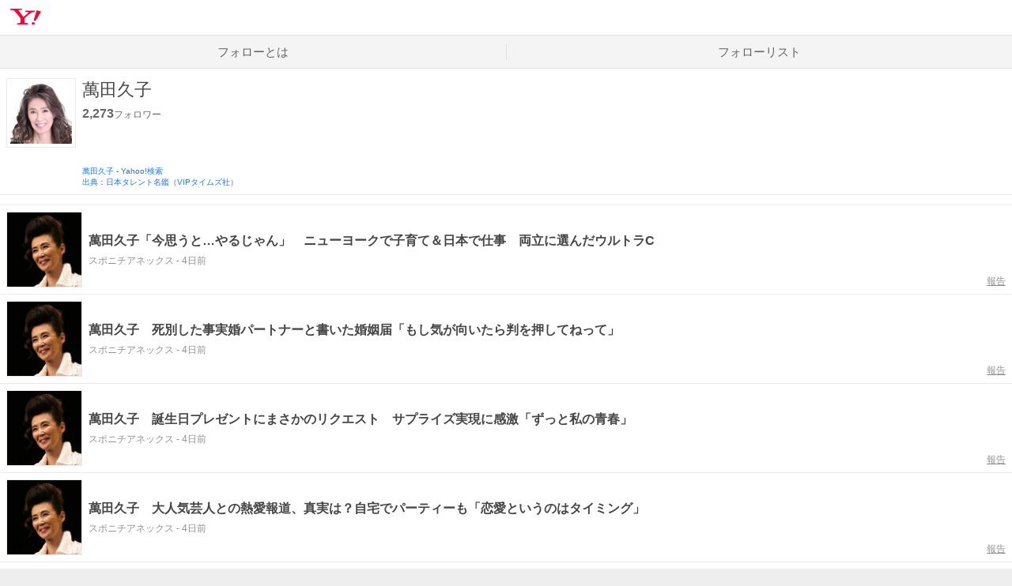

--- FILE ---
content_type: text/html; charset=utf-8
request_url: https://follow.yahoo.co.jp/themes/0bffaf2972fc83fc5755/
body_size: 11936
content:
<!DOCTYPE html><html lang="ja" class=""><head><meta charSet="utf-8" data-next-head=""/><meta name="viewport" content="width=device-width" data-next-head=""/><script async="" src="https://s.yimg.jp/images/ds/managed/1/managed-ual.min.js?tk=dbc246fd-8dfb-4ecd-83b0-05066ec7acda&amp;service=follow"></script><script async="" src="https://s.yimg.jp/images/ds/yas/ya-1.6.3.min.js"></script><title data-next-head="">萬田久子の関連情報 - フォロー - Yahoo! JAPAN</title><meta name="description" content="萬田久子に関する情報一覧。「萬田久子」をフォローして自分好みの情報を見よう。" data-next-head=""/><meta property="og:title" content="萬田久子の関連情報 - フォロー - Yahoo! JAPAN" data-next-head=""/><meta property="og:description" content="萬田久子に関する情報一覧。「萬田久子」をフォローして自分好みの情報を見よう。" data-next-head=""/><meta name="keywords" content="萬田久子,フォロー,ニュース,記事" data-next-head=""/><meta property="twitter:title" content="萬田久子の関連情報 - フォロー - Yahoo! JAPAN" data-next-head=""/><meta property="twitter:description" content="萬田久子に関する情報一覧。「萬田久子」をフォローして自分好みの情報を見よう。" data-next-head=""/><meta property="og:image" content="https://s.yimg.jp/images/follow/website/common/fb_ogp.png"/><meta property="og:locale" content="ja_JP"/><meta property="og:type" content="article"/><meta property="og:site_name" content="フォロー - Yahoo! JAPAN"/><meta property="fb:app_id" content="1707513926231853"/><meta property="twitter:site" content="@Yahoo_JAPAN_PR"/><meta property="twitter:image" content="https://s.yimg.jp/images/follow/website/common/fb_ogp.png"/><meta property="twitter:card" content="summary_large_image"/><link rel="shortcut icon" href="https://s.yimg.jp/c/icon/s/bsc/2.0/favicon.ico" type="image/vnd.microsoft.icon"/><link rel="icon" href="https://s.yimg.jp/c/icon/s/bsc/2.0/favicon.ico" type="image/vnd.microsoft.icon"/><meta name="format-detection" content="telephone=no"/><meta name="apple-touch-fullscreen" content="YES"/><meta name="apple-mobile-web-app-title" content="フォロー - Yahoo! JAPAN"/><link rel="apple-touch-icon" href="https://s.yimg.jp/images/follow/website/sp/apple-touch.png"/><link rel="canonical" href="https://follow.yahoo.co.jp/themes/0bffaf2972fc83fc5755/"/><meta property="og:url" content="https://follow.yahoo.co.jp/themes/0bffaf2972fc83fc5755/"/><meta property="twitter:url" content="https://follow.yahoo.co.jp/themes/0bffaf2972fc83fc5755/"/><link rel="preload" href="/_next/static/css/6adf270cd603119e.css" as="style"/><link rel="preload" href="/_next/static/css/c442e41e61f431fe.css" as="style"/><script>
        var TLDataContext = {
          ual: {
            pageview: {
              opttype: 'pc',
              content_id: '',
              id_type: '',
              nopv: 'false',
              mtestid: '',
              ss_join_id: '',
              ss_join_id_type: '',
            },
            managed: true,
          }
        };
        </script><script type="text/javascript">
          window.yacmds = window.yacmds || [];
          window.ya = window.ya || function(){yacmds.push(arguments)}; 
          
  ya('init', 'ff0b060e66004a34a134b0a16a1d5132', '46216b5b-9f5d-449c-a410-62c21a370101');
  
          ya('hit', 'pageview,webPerformance'); </script><link rel="stylesheet" href="https://s.yimg.jp/images/follow/website/plugin/external/css/followModal-1.0.1.min.css"/><link rel="stylesheet" href="/_next/static/css/6adf270cd603119e.css" data-n-g=""/><link rel="stylesheet" href="/_next/static/css/c442e41e61f431fe.css" data-n-p=""/><noscript data-n-css=""></noscript><script defer="" noModule="" src="/_next/static/chunks/polyfills-42372ed130431b0a.js"></script><script src="https://s.yimg.jp/images/commerce/js/libs/jquery/core/3.5.1/jquery.min.js" defer="" data-nscript="beforeInteractive"></script><script src="https://s.yimg.jp/images/follow/website/plugin/external/js/button-1.0.6.min.js" defer="" data-nscript="beforeInteractive"></script><script src="https://s.yimg.jp/images/ds/cl/ds-custom-logger-1.2.0.min.js" defer="" data-nscript="beforeInteractive"></script><script src="/_next/static/chunks/webpack-d6133be7287d1d54.js" defer=""></script><script src="/_next/static/chunks/framework-2a127e2960479eb2.js" defer=""></script><script src="/_next/static/chunks/main-0c9379040f4aeaf2.js" defer=""></script><script src="/_next/static/chunks/pages/_app-69a8140caa181973.js" defer=""></script><script src="/_next/static/chunks/587-3a0937231f358a05.js" defer=""></script><script src="/_next/static/chunks/48-aed01ed4d39bd103.js" defer=""></script><script src="/_next/static/chunks/pages/themes/%5BthemeId%5D-8100e02faa54421d.js" defer=""></script><script src="/_next/static/ow5Z-PXMW9IirplfkCX7L/_buildManifest.js" defer=""></script><script src="/_next/static/ow5Z-PXMW9IirplfkCX7L/_ssgManifest.js" defer=""></script></head><body><div id="wrapper" class="wrapper"><header><div class="HeaderPc--pc"><iframe id="TEMPLA_MH" src="https://s.yimg.jp/images/templa/mhdemg/v2/static_mhd.html" style="width:100%;height:88px;border-width:0;vertical-align:bottom;margin:0 auto 10px"></iframe><script>
              YAHOO = window.YAHOO || {};
              YAHOO.JP = YAHOO.JP || {};
              YAHOO.JP.templa = YAHOO.JP.templa || {};
              YAHOO.JP.templa.param = {"device_id":"pc","domain":"follow","mh_logo_width":136,"mh_logo_height":34,"mh_logo_alt":"Yahoo! JAPAN","mh_login_done":"https://follow.yahoo.co.jp/themes/0bffaf2972fc83fc5755/","mh_logo_img":"/c/logo/f/2.0/yj_r_34_2x.png","mh_help_link":"https://support.yahoo-net.jp/PccFollow/s/","mh_logo_link":"https://www.yahoo.co.jp/","mh_login_src":"www"};
              </script><script defer="" src="https://s.yimg.jp/images/templa/mhdemg/v2/templa.min.js"></script></div><div class="HeaderPc--sp"><a href="https://www.yahoo.co.jp/"></a></div></header><div id="__next"><nav class="GlobalNavigation_GlobalNavigation__r4qzI"><ul><li class="GlobalNavigation_GlobalNavigation__tab__3z6Cx"><a href="/" data-cl-params="_cl_vmodule:gnavi;_cl_link:abouttm;_cl_position:1;">フォローとは</a></li><li class="GlobalNavigation_GlobalNavigation__tab__3z6Cx"><a href="/themes/mylist" data-cl-params="_cl_vmodule:gnavi;_cl_link:my_flist;_cl_position:1;">フォローリスト</a></li></ul></nav><div class="Wrapper_Wrapper__znr_y Wrapper_Wrapper--noPaddingTop__CD9bC"><main><div class="ThemeDetail"><div class="Content_Content__M9tgm Content_Content--full__qhUgE"><div class="ThemeHeader_ThemeHeader__vRUKO"><img alt="" loading="lazy" width="192" height="192" decoding="async" data-nimg="1" class="ThemeHeader_ThemeHeader__img__Z20JI" style="color:transparent" src="https://follow-pctr.c.yimg.jp/d/topics/0bffaf2972fc83fc5755.jpg?w=192&amp;h=192&amp;fill=1&amp;fw=192&amp;fh=192&amp;exp=86400&amp;pri=f"/><div class="ThemeHeader_ThemeHeader__content__ZV_RQ"><h1 class="ThemeHeader_ThemeHeader__title__Tijhi">萬田久子</h1><div class="ThemeHeader_ThemeHeader__bottom__RvZYQ"><div><p class="ThemeHeader_ThemeHeader__watch__njsCV"><em>2,273</em>フォロワー</p><div class="ThemeHeader_ThemeHeader__button__Zx5dS themeHeaderButton" data-followee-id="0bffaf2972fc83fc5755" data-destination-type="news_theme" data-ult-sid="" data-ult-sec="tmhead" data-ult-pos="1"></div></div><div class="ThemeHeader_ThemeHeader__linkArea__L5L_4"><ul class="ThemeHeader_ThemeHeader__source__MEwt9"><li><a href="https://search.yahoo.co.jp/search?p=%E8%90%AC%E7%94%B0%E4%B9%85%E5%AD%90" data-cl-params="_cl_vmodule:tmhead;_cl_link:srcsite;_cl_position:1;">萬田久子<!-- --> - <!-- -->Yahoo!検索</a></li><li><a href="http://www.vip-times.co.jp/" data-cl-params="_cl_vmodule:tmhead;_cl_link:viptimes;_cl_position:1;">出典：日本タレント名鑑（VIPタイムズ社）</a></li></ul></div></div></div></div><div class="FollowAppeal_FollowAppeal__qaid4" style="overflow:hidden;border:none" data-testid="followAppeal"><div><div class="FollowAppeal_FollowAppeal__spContent__IjoUK"><div class="FollowAppeal_FollowAppeal__note__sAqAN"><img src="https://s.yimg.jp/images/follow/website/sp/followComplete.png" width="550" height="380" loading="lazy"/><div><p class="FollowAppeal_FollowAppeal__spText__rgZgK">Yahoo! JAPANの「フォロー」でコンテンツをまとめてチェックできます</p><a class="FollowAppeal_FollowAppeal__tabButton__Vazxs" href="https://m.yahoo.co.jp/follow" data-cl-params="_cl_vmodule:appstdi1;_cl_link:ast_others_yj;_cl_position:1;">「フォロー」を開く</a></div></div></div><div class="FollowAppeal_FollowAppeal__pcContent__WcUYw"><p class="FollowAppeal_FollowAppeal__pcText__woApu">フォローしたテーマに関するコンテンツは、<br/>Yahoo! JAPANアプリの「フォロー」でまとめて見られます</p><ul class="FollowAppeal_FollowAppeal__buttons__SyICv"><li><a class="FollowAppeal_FollowAppeal__button__F9f2V FollowAppeal_FollowAppeal__button--ios__DsmSj" href="//yahoo.jp/2nIHIT" data-cl-params="_cl_vmodule:app_store1;_cl_link:ast_ios;_cl_position:1;"><span class="onlyPc">for iPhone / iPad</span></a><img src="https://s.yimg.jp/images/follow/website/pc/images/ios_qr.png" loading="lazy" class="onlyPc" alt="" width="60" height="60"/></li><li><a class="FollowAppeal_FollowAppeal__button__F9f2V FollowAppeal_FollowAppeal__button--android__81GHT" href="//yahoo.jp/p8Zkef" data-cl-params="_cl_vmodule:app_store1;_cl_link:ast_and;_cl_position:1;"><span class="onlyPc">for Android</span></a><img src="https://s.yimg.jp/images/follow/website/pc/images/android_qr.png" loading="lazy" class="onlyPc" alt="" width="60" height="60"/></li></ul></div></div><div class="FollowAppeal_FollowAppeal__follow__Z2Oz7"><div class="RecommendThemeList_RecommendThemeList__8sLod"><h2 class="RecommendThemeList_RecommendThemeList__title__AqdVb">あわせてフォロー</h2><ul class="RecommendThemeList_RecommendThemeList__list___0g_m"><li class="TopicThemeItem_TopicThemeItem__cLB8L TopicThemeItem--normal"><a class="TopicThemeItem_TopicThemeItem__anchor__qWs9Y" href="https://search.yahoo.co.jp/search?fthmid=0a037e83250cddc66125&amp;p=%E3%82%B3%E3%83%A9%E3%83%9C%E3%83%AC%E3%83%BC%E3%82%B7%E3%83%A7%E3%83%B3&amp;fr=follow_pc_themes&amp;rkf=1&amp;ei=UTF-8" data-cl-params="_cl_vmodule:recmtpc;_cl_link:theme;_cl_position:1;"><div class="TopicThemeItem_TopicThemeItem__frame__zbv9g"><img alt="" loading="lazy" width="192" height="192" decoding="async" data-nimg="1" class="TopicThemeItem_TopicThemeItem__image__dQUAC" style="color:transparent" src="https://follow-pctr.c.yimg.jp/d/topics/0a037e83250cddc66125.jpg?w=192&amp;h=192&amp;fill=1&amp;fw=192&amp;fh=192&amp;exp=86400&amp;pri=f"/></div><h3 class="TopicThemeItem_TopicThemeItem__title__PJqeu TopicThemeItem_TopicThemeItem__title--normal__voJ71">コラボレーション</h3></a><div class="TopicThemeItem_TopicThemeItem__button__UAj6k followAppeal" data-followee-id="0a037e83250cddc66125" data-destination-type="news_theme" data-ult-sid="" data-ult-sec="recmtpc" data-ult-pos="1"></div></li><li class="TopicThemeItem_TopicThemeItem__cLB8L TopicThemeItem--normal"><a class="TopicThemeItem_TopicThemeItem__anchor__qWs9Y" href="https://search.yahoo.co.jp/search?fthmid=0453ebe099a205095565&amp;p=%E6%99%82%E4%BB%A3%E5%8A%87&amp;fr=follow_pc_themes&amp;rkf=1&amp;ei=UTF-8" data-cl-params="_cl_vmodule:recmtpc;_cl_link:theme;_cl_position:2;"><div class="TopicThemeItem_TopicThemeItem__frame__zbv9g"><img alt="" loading="lazy" width="192" height="192" decoding="async" data-nimg="1" class="TopicThemeItem_TopicThemeItem__image__dQUAC" style="color:transparent" src="https://follow-pctr.c.yimg.jp/d/topics/0453ebe099a205095565.jpg?w=192&amp;h=192&amp;fill=1&amp;fw=192&amp;fh=192&amp;exp=86400&amp;pri=f"/></div><h3 class="TopicThemeItem_TopicThemeItem__title__PJqeu TopicThemeItem_TopicThemeItem__title--normal__voJ71">時代劇</h3></a><div class="TopicThemeItem_TopicThemeItem__button__UAj6k followAppeal" data-followee-id="0453ebe099a205095565" data-destination-type="news_theme" data-ult-sid="" data-ult-sec="recmtpc" data-ult-pos="2"></div></li><li class="TopicThemeItem_TopicThemeItem__cLB8L TopicThemeItem--normal"><a class="TopicThemeItem_TopicThemeItem__anchor__qWs9Y" href="https://search.yahoo.co.jp/search?fthmid=07b681095bdea8776799&amp;p=%E5%AD%90%E8%82%B2%E3%81%A6&amp;fr=follow_pc_themes&amp;rkf=1&amp;ei=UTF-8" data-cl-params="_cl_vmodule:recmtpc;_cl_link:theme;_cl_position:3;"><div class="TopicThemeItem_TopicThemeItem__frame__zbv9g"><img alt="" loading="lazy" width="192" height="192" decoding="async" data-nimg="1" class="TopicThemeItem_TopicThemeItem__image__dQUAC" style="color:transparent" src="https://follow-pctr.c.yimg.jp/d/topics/07b681095bdea8776799.jpg?w=192&amp;h=192&amp;fill=1&amp;fw=192&amp;fh=192&amp;exp=86400&amp;pri=f"/></div><h3 class="TopicThemeItem_TopicThemeItem__title__PJqeu TopicThemeItem_TopicThemeItem__title--normal__voJ71">子育て</h3></a><div class="TopicThemeItem_TopicThemeItem__button__UAj6k followAppeal" data-followee-id="07b681095bdea8776799" data-destination-type="news_theme" data-ult-sid="" data-ult-sec="recmtpc" data-ult-pos="3"></div></li><li class="TopicThemeItem_TopicThemeItem__cLB8L TopicThemeItem--normal"><a class="TopicThemeItem_TopicThemeItem__anchor__qWs9Y" href="https://search.yahoo.co.jp/search?fthmid=0c9aa3e92f85fdf03458&amp;p=%E6%9C%AC%E7%94%B0%E7%BF%BC&amp;fr=follow_pc_themes&amp;rkf=1&amp;ei=UTF-8" data-cl-params="_cl_vmodule:recmtpc;_cl_link:theme;_cl_position:4;"><div class="TopicThemeItem_TopicThemeItem__frame__zbv9g"><img alt="" loading="lazy" width="192" height="192" decoding="async" data-nimg="1" class="TopicThemeItem_TopicThemeItem__image__dQUAC" style="color:transparent" src="https://follow-pctr.c.yimg.jp/d/topics/0c9aa3e92f85fdf03458.jpg?w=192&amp;h=192&amp;fill=1&amp;fw=192&amp;fh=192&amp;exp=86400&amp;pri=f"/></div><h3 class="TopicThemeItem_TopicThemeItem__title__PJqeu TopicThemeItem_TopicThemeItem__title--normal__voJ71">本田翼</h3></a><div class="TopicThemeItem_TopicThemeItem__button__UAj6k followAppeal" data-followee-id="0c9aa3e92f85fdf03458" data-destination-type="news_theme" data-ult-sid="" data-ult-sec="recmtpc" data-ult-pos="4"></div></li></ul></div></div></div><div class="ThemeDetail_ThemeDetail__articles__HI6wF"><section class="ThemeArticleList_ThemeArticleList__yMIBe"><ul><li class="ThemeArticleItem_ThemeArticleItem__YlfxL"><a href="https://news.yahoo.co.jp/articles/76da115bfc27d6b4017fd8662874db84e02ff3f8" class="ThemeArticleItem_ThemeArticleItem__anchor__VIKQh cl-nofollow" data-cl-params="_cl_vmodule:artlist;_cl_link:tm_art;_cl_position:1;art_type:tm_y_img;shcid:76da115bfc27d6b4017fd8662874db84e02ff3f8;"><div class="ThemeArticleItem_ThemeArticleItem__thumbnail__FS_1p"><img alt="" loading="lazy" decoding="async" data-nimg="fill" style="position:absolute;height:100%;width:100%;left:0;top:0;right:0;bottom:0;object-fit:contain;color:transparent" src="https://follow-pctr.c.yimg.jp/t/amd-img/20260110-00000260-spnannex-000-4-view.jpg?w=192&amp;h=156&amp;cx=30&amp;cy=0&amp;cw=972&amp;ch=972&amp;order=c2r&amp;pri=l&amp;up=0&amp;q=70"/></div><div class="ThemeArticleItem_ThemeArticleItem__content__qccvN"><h2 class="ThemeArticleItem_ThemeArticleItem__title__yn80F">萬田久子「今思うと…やるじゃん」　ニューヨークで子育て＆日本で仕事　両立に選んだウルトラC</h2><p class="ThemeArticleItem_ThemeArticleItem__source__YHmBl">スポニチアネックス<!-- --> - <!-- -->4日前</p></div></a><a href="/violation/article/?content_id=76da115bfc27d6b4017fd8662874db84e02ff3f8&amp;topic_id=0bffaf2972fc83fc5755&amp;done=https://follow.yahoo.co.jp/themes/0bffaf2972fc83fc5755/" rel="nofollow" class="ThemeArticleItem_ThemeArticleItem__violation__yIkR1" data-cl-params="_cl_vmodule:artlist;_cl_link:tm_art_vio;_cl_position:1;">報告</a></li><li class="ThemeArticleItem_ThemeArticleItem__YlfxL"><a href="https://news.yahoo.co.jp/articles/5daad60dc11f3d9e9107c7023f71e1ca36d561a7" class="ThemeArticleItem_ThemeArticleItem__anchor__VIKQh cl-nofollow" data-cl-params="_cl_vmodule:artlist;_cl_link:tm_art;_cl_position:2;art_type:tm_y_img;shcid:5daad60dc11f3d9e9107c7023f71e1ca36d561a7;"><div class="ThemeArticleItem_ThemeArticleItem__thumbnail__FS_1p"><img alt="" loading="lazy" decoding="async" data-nimg="fill" style="position:absolute;height:100%;width:100%;left:0;top:0;right:0;bottom:0;object-fit:contain;color:transparent" src="https://follow-pctr.c.yimg.jp/t/amd-img/20260110-00000258-spnannex-000-4-view.jpg?w=192&amp;h=156&amp;cx=30&amp;cy=0&amp;cw=972&amp;ch=972&amp;order=c2r&amp;pri=l&amp;up=0&amp;q=70"/></div><div class="ThemeArticleItem_ThemeArticleItem__content__qccvN"><h2 class="ThemeArticleItem_ThemeArticleItem__title__yn80F">萬田久子　死別した事実婚パートナーと書いた婚姻届「もし気が向いたら判を押してねって」</h2><p class="ThemeArticleItem_ThemeArticleItem__source__YHmBl">スポニチアネックス<!-- --> - <!-- -->4日前</p></div></a><a href="/violation/article/?content_id=5daad60dc11f3d9e9107c7023f71e1ca36d561a7&amp;topic_id=0bffaf2972fc83fc5755&amp;done=https://follow.yahoo.co.jp/themes/0bffaf2972fc83fc5755/" rel="nofollow" class="ThemeArticleItem_ThemeArticleItem__violation__yIkR1" data-cl-params="_cl_vmodule:artlist;_cl_link:tm_art_vio;_cl_position:2;">報告</a></li><li class="ThemeArticleItem_ThemeArticleItem__YlfxL"><a href="https://news.yahoo.co.jp/articles/483c873fe8e4b9770c4b3b4318c73e3ae30b95f4" class="ThemeArticleItem_ThemeArticleItem__anchor__VIKQh cl-nofollow" data-cl-params="_cl_vmodule:artlist;_cl_link:tm_art;_cl_position:3;art_type:tm_y_img;shcid:483c873fe8e4b9770c4b3b4318c73e3ae30b95f4;"><div class="ThemeArticleItem_ThemeArticleItem__thumbnail__FS_1p"><img alt="" loading="lazy" decoding="async" data-nimg="fill" style="position:absolute;height:100%;width:100%;left:0;top:0;right:0;bottom:0;object-fit:contain;color:transparent" src="https://follow-pctr.c.yimg.jp/t/amd-img/20260110-00000246-spnannex-000-4-view.jpg?w=192&amp;h=156&amp;cx=30&amp;cy=0&amp;cw=972&amp;ch=972&amp;order=c2r&amp;pri=l&amp;up=0&amp;q=70"/></div><div class="ThemeArticleItem_ThemeArticleItem__content__qccvN"><h2 class="ThemeArticleItem_ThemeArticleItem__title__yn80F">萬田久子　誕生日プレゼントにまさかのリクエスト　サプライズ実現に感激「ずっと私の青春」</h2><p class="ThemeArticleItem_ThemeArticleItem__source__YHmBl">スポニチアネックス<!-- --> - <!-- -->4日前</p></div></a><a href="/violation/article/?content_id=483c873fe8e4b9770c4b3b4318c73e3ae30b95f4&amp;topic_id=0bffaf2972fc83fc5755&amp;done=https://follow.yahoo.co.jp/themes/0bffaf2972fc83fc5755/" rel="nofollow" class="ThemeArticleItem_ThemeArticleItem__violation__yIkR1" data-cl-params="_cl_vmodule:artlist;_cl_link:tm_art_vio;_cl_position:3;">報告</a></li><li class="ThemeArticleItem_ThemeArticleItem__YlfxL"><a href="https://news.yahoo.co.jp/articles/b2b7776c4ee834cab54fd1ab6b08b179086b4377" class="ThemeArticleItem_ThemeArticleItem__anchor__VIKQh cl-nofollow" data-cl-params="_cl_vmodule:artlist;_cl_link:tm_art;_cl_position:4;art_type:tm_y_img;shcid:b2b7776c4ee834cab54fd1ab6b08b179086b4377;"><div class="ThemeArticleItem_ThemeArticleItem__thumbnail__FS_1p"><img alt="" loading="lazy" decoding="async" data-nimg="fill" style="position:absolute;height:100%;width:100%;left:0;top:0;right:0;bottom:0;object-fit:contain;color:transparent" src="https://follow-pctr.c.yimg.jp/t/amd-img/20260110-00000221-spnannex-000-5-view.jpg?w=192&amp;h=156&amp;cx=30&amp;cy=0&amp;cw=972&amp;ch=972&amp;order=c2r&amp;pri=l&amp;up=0&amp;q=70"/></div><div class="ThemeArticleItem_ThemeArticleItem__content__qccvN"><h2 class="ThemeArticleItem_ThemeArticleItem__title__yn80F">萬田久子　大人気芸人との熱愛報道、真実は？自宅でパーティーも「恋愛というのはタイミング」</h2><p class="ThemeArticleItem_ThemeArticleItem__source__YHmBl">スポニチアネックス<!-- --> - <!-- -->4日前</p></div></a><a href="/violation/article/?content_id=b2b7776c4ee834cab54fd1ab6b08b179086b4377&amp;topic_id=0bffaf2972fc83fc5755&amp;done=https://follow.yahoo.co.jp/themes/0bffaf2972fc83fc5755/" rel="nofollow" class="ThemeArticleItem_ThemeArticleItem__violation__yIkR1" data-cl-params="_cl_vmodule:artlist;_cl_link:tm_art_vio;_cl_position:4;">報告</a></li><li class="ThemeArticleItem_ThemeArticleItem__YlfxL"><a href="https://news.yahoo.co.jp/articles/11726aa7dedbc8a5f8b11f106bee455d8d2204ad" class="ThemeArticleItem_ThemeArticleItem__anchor__VIKQh cl-nofollow" data-cl-params="_cl_vmodule:artlist;_cl_link:tm_art;_cl_position:5;art_type:tm_y_img;shcid:11726aa7dedbc8a5f8b11f106bee455d8d2204ad;"><div class="ThemeArticleItem_ThemeArticleItem__thumbnail__FS_1p"><img alt="" loading="lazy" decoding="async" data-nimg="fill" style="position:absolute;height:100%;width:100%;left:0;top:0;right:0;bottom:0;object-fit:contain;color:transparent" src="https://follow-pctr.c.yimg.jp/t/amd-img/20260110-00000074-dal-000-10-view.jpg?w=192&amp;h=139&amp;cx=181&amp;cy=0&amp;cw=866&amp;ch=866&amp;order=c2r&amp;pri=l&amp;up=0&amp;q=70"/></div><div class="ThemeArticleItem_ThemeArticleItem__content__qccvN"><h2 class="ThemeArticleItem_ThemeArticleItem__title__yn80F">事実婚相手と死別の萬田久子　ＮＹで出産、２９歳で未婚の母に「子供ＮＹに置いて」１年で仕事復帰</h2><p class="ThemeArticleItem_ThemeArticleItem__source__YHmBl">デイリースポーツ<!-- --> - <!-- -->4日前</p></div></a><a href="/violation/article/?content_id=11726aa7dedbc8a5f8b11f106bee455d8d2204ad&amp;topic_id=0bffaf2972fc83fc5755&amp;done=https://follow.yahoo.co.jp/themes/0bffaf2972fc83fc5755/" rel="nofollow" class="ThemeArticleItem_ThemeArticleItem__violation__yIkR1" data-cl-params="_cl_vmodule:artlist;_cl_link:tm_art_vio;_cl_position:5;">報告</a></li></ul><div class="ThemeArticleList_ThemeArticleList__theme__lV44m"><div class="RecommendThemeList_RecommendThemeList__8sLod"><h2 class="RecommendThemeList_RecommendThemeList__title__AqdVb">おすすめのテーマ</h2><ul class="RecommendThemeList_RecommendThemeList__list___0g_m"><li class="TopicThemeItem_TopicThemeItem__cLB8L TopicThemeItem--normal"><a class="TopicThemeItem_TopicThemeItem__anchor__qWs9Y" href="https://search.yahoo.co.jp/search?fthmid=0582a048d312c1037695&amp;p=%E3%83%A2%E3%83%A2%E3%82%B3%EF%BC%88%E3%81%8A%E7%AC%91%E3%81%84%E8%8A%B8%E4%BA%BA%EF%BC%89&amp;fr=follow_pc_themes&amp;rkf=1&amp;ei=UTF-8" data-cl-params="_cl_vmodule:reltpc;_cl_link:theme;_cl_position:1;"><div class="TopicThemeItem_TopicThemeItem__frame__zbv9g"><img alt="" loading="lazy" width="192" height="192" decoding="async" data-nimg="1" class="TopicThemeItem_TopicThemeItem__image__dQUAC" style="color:transparent" src="https://follow-pctr.c.yimg.jp/d/topics/0582a048d312c1037695.jpg?w=192&amp;h=192&amp;fill=1&amp;fw=192&amp;fh=192&amp;exp=86400&amp;pri=f"/></div><h3 class="TopicThemeItem_TopicThemeItem__title__PJqeu TopicThemeItem_TopicThemeItem__title--normal__voJ71">モモコ（お笑い芸人）</h3></a><div class="TopicThemeItem_TopicThemeItem__button__UAj6k themeArticle" data-followee-id="0582a048d312c1037695" data-destination-type="news_theme" data-ult-sid="" data-ult-sec="reltpc" data-ult-pos="1"></div></li><li class="TopicThemeItem_TopicThemeItem__cLB8L TopicThemeItem--normal"><a class="TopicThemeItem_TopicThemeItem__anchor__qWs9Y" href="https://search.yahoo.co.jp/search?fthmid=09956a4d31aecd3a6350&amp;p=%E5%A4%A9%E6%89%8D&amp;fr=follow_pc_themes&amp;rkf=1&amp;ei=UTF-8" data-cl-params="_cl_vmodule:reltpc;_cl_link:theme;_cl_position:2;"><div class="TopicThemeItem_TopicThemeItem__frame__zbv9g"><img alt="" loading="lazy" width="192" height="192" decoding="async" data-nimg="1" class="TopicThemeItem_TopicThemeItem__image__dQUAC" style="color:transparent" src="https://follow-pctr.c.yimg.jp/d/topics/09956a4d31aecd3a6350.jpg?w=192&amp;h=192&amp;fill=1&amp;fw=192&amp;fh=192&amp;exp=86400&amp;pri=f"/></div><h3 class="TopicThemeItem_TopicThemeItem__title__PJqeu TopicThemeItem_TopicThemeItem__title--normal__voJ71">天才</h3></a><div class="TopicThemeItem_TopicThemeItem__button__UAj6k themeArticle" data-followee-id="09956a4d31aecd3a6350" data-destination-type="news_theme" data-ult-sid="" data-ult-sec="reltpc" data-ult-pos="2"></div></li><li class="TopicThemeItem_TopicThemeItem__cLB8L TopicThemeItem--normal"><a class="TopicThemeItem_TopicThemeItem__anchor__qWs9Y" href="https://search.yahoo.co.jp/search?fthmid=08a849f9ca01148a5126&amp;p=%E5%A9%9A%E5%A7%BB%E5%B1%8A&amp;fr=follow_pc_themes&amp;rkf=1&amp;ei=UTF-8" data-cl-params="_cl_vmodule:reltpc;_cl_link:theme;_cl_position:3;"><div class="TopicThemeItem_TopicThemeItem__frame__zbv9g"><img alt="" loading="lazy" width="192" height="192" decoding="async" data-nimg="1" class="TopicThemeItem_TopicThemeItem__image__dQUAC" style="color:transparent" src="https://follow-pctr.c.yimg.jp/d/topics/08a849f9ca01148a5126.jpg?w=192&amp;h=192&amp;fill=1&amp;fw=192&amp;fh=192&amp;exp=86400&amp;pri=f"/></div><h3 class="TopicThemeItem_TopicThemeItem__title__PJqeu TopicThemeItem_TopicThemeItem__title--normal__voJ71">婚姻届</h3></a><div class="TopicThemeItem_TopicThemeItem__button__UAj6k themeArticle" data-followee-id="08a849f9ca01148a5126" data-destination-type="news_theme" data-ult-sid="" data-ult-sec="reltpc" data-ult-pos="3"></div></li><li class="TopicThemeItem_TopicThemeItem__cLB8L TopicThemeItem--normal"><a class="TopicThemeItem_TopicThemeItem__anchor__qWs9Y" href="https://search.yahoo.co.jp/search?fthmid=0478eb4de59f863f9892&amp;p=%E5%A4%8F%E6%9C%A8%E3%83%9E%E3%83%AA&amp;fr=follow_pc_themes&amp;rkf=1&amp;ei=UTF-8" data-cl-params="_cl_vmodule:reltpc;_cl_link:theme;_cl_position:4;"><div class="TopicThemeItem_TopicThemeItem__frame__zbv9g"><img alt="" loading="lazy" width="192" height="192" decoding="async" data-nimg="1" class="TopicThemeItem_TopicThemeItem__image__dQUAC" style="color:transparent" src="https://follow-pctr.c.yimg.jp/d/topics/0478eb4de59f863f9892.jpg?w=192&amp;h=192&amp;fill=1&amp;fw=192&amp;fh=192&amp;exp=86400&amp;pri=f"/></div><h3 class="TopicThemeItem_TopicThemeItem__title__PJqeu TopicThemeItem_TopicThemeItem__title--normal__voJ71">夏木マリ</h3></a><div class="TopicThemeItem_TopicThemeItem__button__UAj6k themeArticle" data-followee-id="0478eb4de59f863f9892" data-destination-type="news_theme" data-ult-sid="" data-ult-sec="reltpc" data-ult-pos="4"></div></li></ul></div></div><ul><li class="ThemeArticleItem_ThemeArticleItem__YlfxL"><a href="https://news.yahoo.co.jp/articles/60ebfb51ecfd34ae76751881d0c6a3b9d396113a" class="ThemeArticleItem_ThemeArticleItem__anchor__VIKQh cl-nofollow" data-cl-params="_cl_vmodule:artlist;_cl_link:tm_art;_cl_position:6;art_type:tm_y_img;shcid:60ebfb51ecfd34ae76751881d0c6a3b9d396113a;"><div class="ThemeArticleItem_ThemeArticleItem__thumbnail__FS_1p"><img alt="" loading="lazy" decoding="async" data-nimg="fill" style="position:absolute;height:100%;width:100%;left:0;top:0;right:0;bottom:0;object-fit:contain;color:transparent" src="https://follow-pctr.c.yimg.jp/t/amd-img/20260110-00000192-spnannex-000-5-view.jpg?w=192&amp;h=156&amp;cx=30&amp;cy=0&amp;cw=972&amp;ch=972&amp;order=c2r&amp;pri=l&amp;up=0&amp;q=70"/></div><div class="ThemeArticleItem_ThemeArticleItem__content__qccvN"><h2 class="ThemeArticleItem_ThemeArticleItem__title__yn80F">萬田久子　天才と思った今は亡き名優「せりふとかじゃない。読んだ瞬間に動いてるみたいな」</h2><p class="ThemeArticleItem_ThemeArticleItem__source__YHmBl">スポニチアネックス<!-- --> - <!-- -->4日前</p></div></a><a href="/violation/article/?content_id=60ebfb51ecfd34ae76751881d0c6a3b9d396113a&amp;topic_id=0bffaf2972fc83fc5755&amp;done=https://follow.yahoo.co.jp/themes/0bffaf2972fc83fc5755/" rel="nofollow" class="ThemeArticleItem_ThemeArticleItem__violation__yIkR1" data-cl-params="_cl_vmodule:artlist;_cl_link:tm_art_vio;_cl_position:6;">報告</a></li><li class="ThemeArticleItem_ThemeArticleItem__YlfxL"><a href="https://news.yahoo.co.jp/articles/b88baf192d7412143cc481abaaae0367c1b0b08d" class="ThemeArticleItem_ThemeArticleItem__anchor__VIKQh cl-nofollow" data-cl-params="_cl_vmodule:artlist;_cl_link:tm_art;_cl_position:7;art_type:tm_y_img;shcid:b88baf192d7412143cc481abaaae0367c1b0b08d;"><div class="ThemeArticleItem_ThemeArticleItem__thumbnail__FS_1p"><img alt="" loading="lazy" decoding="async" data-nimg="fill" style="position:absolute;height:100%;width:100%;left:0;top:0;right:0;bottom:0;object-fit:contain;color:transparent" src="https://follow-pctr.c.yimg.jp/t/amd-img/20260106-00587214-bcn-000-5-view.jpg?w=192&amp;h=67&amp;cx=160&amp;cy=0&amp;cw=208&amp;ch=208&amp;order=c2r&amp;pri=l&amp;up=0&amp;q=70"/></div><div class="ThemeArticleItem_ThemeArticleItem__content__qccvN"><h2 class="ThemeArticleItem_ThemeArticleItem__title__yn80F">こねこフィルムとコラボした萬田久子さんなどの縦型ショートドラマ、総再生2400万回を突破！</h2><p class="ThemeArticleItem_ThemeArticleItem__source__YHmBl">BCN<!-- --> - <!-- -->1/6 09:00</p></div></a><a href="/violation/article/?content_id=b88baf192d7412143cc481abaaae0367c1b0b08d&amp;topic_id=0bffaf2972fc83fc5755&amp;done=https://follow.yahoo.co.jp/themes/0bffaf2972fc83fc5755/" rel="nofollow" class="ThemeArticleItem_ThemeArticleItem__violation__yIkR1" data-cl-params="_cl_vmodule:artlist;_cl_link:tm_art_vio;_cl_position:7;">報告</a></li><li class="ThemeArticleItem_ThemeArticleItem__YlfxL"><a href="https://article.yahoo.co.jp/detail/ea605f85e1e66d2d9e79c31bb1a002d277476603" class="ThemeArticleItem_ThemeArticleItem__anchor__VIKQh cl-nofollow" data-cl-params="_cl_vmodule:artlist;_cl_link:tm_art;_cl_position:8;art_type:tm_y_img;shcid:ea605f85e1e66d2d9e79c31bb1a002d277476603;"><div class="ThemeArticleItem_ThemeArticleItem__thumbnail__FS_1p"><img alt="" loading="lazy" decoding="async" data-nimg="fill" style="position:absolute;height:100%;width:100%;left:0;top:0;right:0;bottom:0;object-fit:contain;color:transparent" src="https://follow-pctr.c.yimg.jp/dk/iwiz-cmspf/03/10/84/25/3497ec73a604233a664c177126f727ab.jpg?w=192&amp;h=165&amp;cx=79&amp;cy=0&amp;cw=600&amp;ch=600&amp;order=c2r&amp;pri=l&amp;up=0&amp;q=70"/></div><div class="ThemeArticleItem_ThemeArticleItem__content__qccvN"><h2 class="ThemeArticleItem_ThemeArticleItem__title__yn80F">萬田久子出演のショートドラマ総再生2,400万回突破！HABA×こねこフィルム全4話　2026年1月2日(金)より一挙配信中！</h2><p class="ThemeArticleItem_ThemeArticleItem__source__YHmBl">WWSチャンネル<!-- --> - <!-- -->1/3 12:30</p></div></a><a href="/violation/article/?content_id=ea605f85e1e66d2d9e79c31bb1a002d277476603&amp;topic_id=0bffaf2972fc83fc5755&amp;done=https://follow.yahoo.co.jp/themes/0bffaf2972fc83fc5755/" rel="nofollow" class="ThemeArticleItem_ThemeArticleItem__violation__yIkR1" data-cl-params="_cl_vmodule:artlist;_cl_link:tm_art_vio;_cl_position:8;">報告</a></li><li class="ThemeArticleItem_ThemeArticleItem__YlfxL"><a href="https://news.yahoo.co.jp/articles/f2250e8ccda8289bf01bc44f303ddf1050b0a510" class="ThemeArticleItem_ThemeArticleItem__anchor__VIKQh cl-nofollow" data-cl-params="_cl_vmodule:artlist;_cl_link:tm_art;_cl_position:9;art_type:tm_y_mov;shcid:f2250e8ccda8289bf01bc44f303ddf1050b0a510;"><div class="ThemeArticleItem_ThemeArticleItem__thumbnail__FS_1p ThemeArticleItem_ThemeArticleItem__thumbnail--video__JbenJ"><img alt="" loading="lazy" decoding="async" data-nimg="fill" style="position:absolute;height:100%;width:100%;left:0;top:0;right:0;bottom:0;object-fit:contain;color:transparent" src="https://follow-pctr.c.yimg.jp/t/amd-img/20251031-00010004-oricv-000-1-thumb.jpg?w=299&amp;h=168&amp;cx=2&amp;cy=0&amp;cw=296&amp;ch=168&amp;up=0&amp;q=70"/><span class="ThemeArticleItem_ThemeArticleItem__duration__v8Wg4">6:47</span></div><div class="ThemeArticleItem_ThemeArticleItem__content__qccvN"><h2 class="ThemeArticleItem_ThemeArticleItem__title__yn80F">67歳・萬田久子、ベスト・ヘア2025受賞「『元祖かき上げワンレン女』って言われて」軽妙トークで喜び　ド派手黄色スーツで登場</h2><p class="ThemeArticleItem_ThemeArticleItem__source__YHmBl">オリコン<!-- --> - <!-- -->10/31 17:26</p></div></a><a href="/violation/article/?content_id=f2250e8ccda8289bf01bc44f303ddf1050b0a510&amp;topic_id=0bffaf2972fc83fc5755&amp;done=https://follow.yahoo.co.jp/themes/0bffaf2972fc83fc5755/" rel="nofollow" class="ThemeArticleItem_ThemeArticleItem__violation__yIkR1" data-cl-params="_cl_vmodule:artlist;_cl_link:tm_art_vio;_cl_position:9;">報告</a></li><li class="ThemeArticleItem_ThemeArticleItem__YlfxL"><a href="https://trilltrill.jp/articles/4294877" class="ThemeArticleItem_ThemeArticleItem__anchor__VIKQh cl-nofollow" data-cl-params="_cl_vmodule:artlist;_cl_link:tm_art;_cl_position:10;art_type:tm_ex_img;shcid:bbf4ec2ee60dfcc7ee37e4aae1f832a65ae0a7f8;"><div class="ThemeArticleItem_ThemeArticleItem__thumbnail__FS_1p"><img alt="" loading="lazy" decoding="async" data-nimg="fill" style="position:absolute;height:100%;width:100%;left:0;top:0;right:0;bottom:0;object-fit:contain;color:transparent" src="https://follow-pctr.c.yimg.jp/dk/iwiz-yjapp-partner-contents/prod/trill/dde86271f1d8c5dc03796391a944beead51ee284.jpeg?w=192&amp;h=144&amp;cx=132&amp;cy=0&amp;cw=969&amp;ch=969&amp;order=c2r&amp;pri=l&amp;up=0&amp;q=70"/></div><div class="ThemeArticleItem_ThemeArticleItem__content__qccvN"><h2 class="ThemeArticleItem_ThemeArticleItem__title__yn80F">萬田久子とともに飛行機内のお酒を“飲み干した”【大御所俳優】とは？ワインを「５本か１０本」飲んだ過去</h2><p class="ThemeArticleItem_ThemeArticleItem__source__YHmBl">TRILL ニュース<!-- --> - <!-- -->10/29 23:35</p></div></a><a href="/violation/article/?content_id=bbf4ec2ee60dfcc7ee37e4aae1f832a65ae0a7f8&amp;topic_id=0bffaf2972fc83fc5755&amp;done=https://follow.yahoo.co.jp/themes/0bffaf2972fc83fc5755/" rel="nofollow" class="ThemeArticleItem_ThemeArticleItem__violation__yIkR1" data-cl-params="_cl_vmodule:artlist;_cl_link:tm_art_vio;_cl_position:10;">報告</a></li><li class="ThemeArticleItem_ThemeArticleItem__YlfxL"><a href="https://news.yahoo.co.jp/articles/067dda2e792723424c1341ed1f860db4bfe4380f" class="ThemeArticleItem_ThemeArticleItem__anchor__VIKQh cl-nofollow" data-cl-params="_cl_vmodule:artlist;_cl_link:tm_art;_cl_position:11;art_type:tm_y_img;shcid:067dda2e792723424c1341ed1f860db4bfe4380f;"><div class="ThemeArticleItem_ThemeArticleItem__thumbnail__FS_1p"><img alt="" loading="lazy" decoding="async" data-nimg="fill" style="position:absolute;height:100%;width:100%;left:0;top:0;right:0;bottom:0;object-fit:contain;color:transparent" src="https://follow-pctr.c.yimg.jp/d/toptl-altimg/news.jpg?w=192&amp;h=192&amp;cx=0&amp;cy=0&amp;cw=192&amp;ch=192&amp;up=0&amp;q=70"/></div><div class="ThemeArticleItem_ThemeArticleItem__content__qccvN"><h2 class="ThemeArticleItem_ThemeArticleItem__title__yn80F">萬田久子「ずっとロングで生きてきまして」　髪をかきあげ続けてきた理由と時代劇でのハプニング</h2><p class="ThemeArticleItem_ThemeArticleItem__source__YHmBl">日テレNEWS NNN<!-- --> - <!-- -->10/22 21:45</p></div></a><a href="/violation/article/?content_id=067dda2e792723424c1341ed1f860db4bfe4380f&amp;topic_id=0bffaf2972fc83fc5755&amp;done=https://follow.yahoo.co.jp/themes/0bffaf2972fc83fc5755/" rel="nofollow" class="ThemeArticleItem_ThemeArticleItem__violation__yIkR1" data-cl-params="_cl_vmodule:artlist;_cl_link:tm_art_vio;_cl_position:11;">報告</a></li><li class="ThemeArticleItem_ThemeArticleItem__YlfxL"><a href="https://news.yahoo.co.jp/articles/39ab34d00680c09652b2f2ee624c4966b96d1667" class="ThemeArticleItem_ThemeArticleItem__anchor__VIKQh cl-nofollow" data-cl-params="_cl_vmodule:artlist;_cl_link:tm_art;_cl_position:12;art_type:tm_y_img;shcid:39ab34d00680c09652b2f2ee624c4966b96d1667;"><div class="ThemeArticleItem_ThemeArticleItem__thumbnail__FS_1p"><img alt="" loading="lazy" decoding="async" data-nimg="fill" style="position:absolute;height:100%;width:100%;left:0;top:0;right:0;bottom:0;object-fit:contain;color:transparent" src="https://follow-pctr.c.yimg.jp/t/amd-img/20251021-00000011-maikirei-000-2-view.jpg?w=192&amp;h=126&amp;cx=295&amp;cy=0&amp;cw=1441&amp;ch=1441&amp;order=c2r&amp;pri=l&amp;up=0&amp;q=70"/></div><div class="ThemeArticleItem_ThemeArticleItem__content__qccvN"><h2 class="ThemeArticleItem_ThemeArticleItem__title__yn80F">＜ベスト・ヘア2025＞受賞者発表　夏木マリ、萬田久子、高嶋ちさ子、川上未映子　カーリング本橋麻里選手も</h2><p class="ThemeArticleItem_ThemeArticleItem__source__YHmBl">毎日キレイ<!-- --> - <!-- -->10/21 15:22</p></div></a><a href="/violation/article/?content_id=39ab34d00680c09652b2f2ee624c4966b96d1667&amp;topic_id=0bffaf2972fc83fc5755&amp;done=https://follow.yahoo.co.jp/themes/0bffaf2972fc83fc5755/" rel="nofollow" class="ThemeArticleItem_ThemeArticleItem__violation__yIkR1" data-cl-params="_cl_vmodule:artlist;_cl_link:tm_art_vio;_cl_position:12;">報告</a></li><li class="ThemeArticleItem_ThemeArticleItem__YlfxL"><a href="https://news.yahoo.co.jp/articles/04ed46690760bd2dbe00dba6c137c3e942efba6a" class="ThemeArticleItem_ThemeArticleItem__anchor__VIKQh cl-nofollow" data-cl-params="_cl_vmodule:artlist;_cl_link:tm_art;_cl_position:13;art_type:tm_y_img;shcid:04ed46690760bd2dbe00dba6c137c3e942efba6a;"><div class="ThemeArticleItem_ThemeArticleItem__thumbnail__FS_1p"><img alt="" loading="lazy" decoding="async" data-nimg="fill" style="position:absolute;height:100%;width:100%;left:0;top:0;right:0;bottom:0;object-fit:contain;color:transparent" src="https://follow-pctr.c.yimg.jp/t/amd-img/20251021-00000086-dal-000-4-view.jpg?w=144&amp;h=192&amp;cx=0&amp;cy=0&amp;cw=1650&amp;ch=1650&amp;order=c2r&amp;pri=l&amp;up=0&amp;q=70"/></div><div class="ThemeArticleItem_ThemeArticleItem__content__qccvN"><h2 class="ThemeArticleItem_ThemeArticleItem__title__yn80F">萬田久子　元祖かきあげワンレンの進化形→ド派手ヘアで登壇「時代劇でもかき上げそうになったｗ」</h2><p class="ThemeArticleItem_ThemeArticleItem__source__YHmBl">デイリースポーツ<!-- --> - <!-- -->10/21 15:04</p></div></a><a href="/violation/article/?content_id=04ed46690760bd2dbe00dba6c137c3e942efba6a&amp;topic_id=0bffaf2972fc83fc5755&amp;done=https://follow.yahoo.co.jp/themes/0bffaf2972fc83fc5755/" rel="nofollow" class="ThemeArticleItem_ThemeArticleItem__violation__yIkR1" data-cl-params="_cl_vmodule:artlist;_cl_link:tm_art_vio;_cl_position:13;">報告</a></li><li class="ThemeArticleItem_ThemeArticleItem__YlfxL"><a href="https://news.yahoo.co.jp/articles/a846941b1c247adf1a8fb9ced073872e69e4daa5" class="ThemeArticleItem_ThemeArticleItem__anchor__VIKQh cl-nofollow" data-cl-params="_cl_vmodule:artlist;_cl_link:tm_art;_cl_position:14;art_type:tm_y_img;shcid:a846941b1c247adf1a8fb9ced073872e69e4daa5;"><div class="ThemeArticleItem_ThemeArticleItem__thumbnail__FS_1p"><img alt="" loading="lazy" decoding="async" data-nimg="fill" style="position:absolute;height:100%;width:100%;left:0;top:0;right:0;bottom:0;object-fit:contain;color:transparent" src="https://follow-pctr.c.yimg.jp/t/amd-img/20251014-00010001-fujingaho-000-2-view.jpg?w=192&amp;h=192&amp;cx=0&amp;cy=0&amp;cw=468&amp;ch=468&amp;order=c2r&amp;pri=l&amp;up=0&amp;q=70"/></div><div class="ThemeArticleItem_ThemeArticleItem__content__qccvN"><h2 class="ThemeArticleItem_ThemeArticleItem__title__yn80F">萬田久子さんは「オーラが…」初登場の松嶋菜々子さんなど、カメラマンが語る平成19年～21年の女優の着物姿と撮影</h2><p class="ThemeArticleItem_ThemeArticleItem__source__YHmBl">婦人画報<!-- --> - <!-- -->10/14 21:10</p></div></a><a href="/violation/article/?content_id=a846941b1c247adf1a8fb9ced073872e69e4daa5&amp;topic_id=0bffaf2972fc83fc5755&amp;done=https://follow.yahoo.co.jp/themes/0bffaf2972fc83fc5755/" rel="nofollow" class="ThemeArticleItem_ThemeArticleItem__violation__yIkR1" data-cl-params="_cl_vmodule:artlist;_cl_link:tm_art_vio;_cl_position:14;">報告</a></li><li class="ThemeArticleItem_ThemeArticleItem__YlfxL"><a href="https://news.yahoo.co.jp/articles/9cfe37417c7ce782efcc2f63bf162de57e2cf1e6" class="ThemeArticleItem_ThemeArticleItem__anchor__VIKQh cl-nofollow" data-cl-params="_cl_vmodule:artlist;_cl_link:tm_art;_cl_position:15;art_type:tm_y_img;shcid:9cfe37417c7ce782efcc2f63bf162de57e2cf1e6;"><div class="ThemeArticleItem_ThemeArticleItem__thumbnail__FS_1p"><img alt="" loading="lazy" decoding="async" data-nimg="fill" style="position:absolute;height:100%;width:100%;left:0;top:0;right:0;bottom:0;object-fit:contain;color:transparent" src="https://follow-pctr.c.yimg.jp/t/amd-img/20250905-01290690-the_tv-000-1-view.jpg?w=192&amp;h=128&amp;cx=194&amp;cy=0&amp;cw=866&amp;ch=866&amp;order=c2r&amp;pri=l&amp;up=0&amp;q=70"/></div><div class="ThemeArticleItem_ThemeArticleItem__content__qccvN"><h2 class="ThemeArticleItem_ThemeArticleItem__title__yn80F">本田翼“南”、患者・萬田久子“絹子”との突然の別れに嗚咽　労わる岩瀬洋志“北くん”に「居なくなんないでね」＜北くんシェア＞</h2><p class="ThemeArticleItem_ThemeArticleItem__source__YHmBl">WEBザテレビジョン<!-- --> - <!-- -->9/5 20:32</p></div></a><a href="/violation/article/?content_id=9cfe37417c7ce782efcc2f63bf162de57e2cf1e6&amp;topic_id=0bffaf2972fc83fc5755&amp;done=https://follow.yahoo.co.jp/themes/0bffaf2972fc83fc5755/" rel="nofollow" class="ThemeArticleItem_ThemeArticleItem__violation__yIkR1" data-cl-params="_cl_vmodule:artlist;_cl_link:tm_art_vio;_cl_position:15;">報告</a></li><li class="ThemeArticleItem_ThemeArticleItem__YlfxL"><a href="https://article.yahoo.co.jp/detail/23f438062d9867a18e9658edaad6d8311591207e" class="ThemeArticleItem_ThemeArticleItem__anchor__VIKQh cl-nofollow" data-cl-params="_cl_vmodule:artlist;_cl_link:tm_art;_cl_position:16;art_type:tm_y_img;shcid:23f438062d9867a18e9658edaad6d8311591207e;"><div class="ThemeArticleItem_ThemeArticleItem__thumbnail__FS_1p"><img alt="" loading="lazy" decoding="async" data-nimg="fill" style="position:absolute;height:100%;width:100%;left:0;top:0;right:0;bottom:0;object-fit:contain;color:transparent" src="https://follow-pctr.c.yimg.jp/dk/iwiz-cmspf/55/18/02/81/069bca9d0464219e9850f11170432eeb.jpg?w=136&amp;h=192&amp;cx=0&amp;cy=63&amp;cw=495&amp;ch=495&amp;order=c2r&amp;pri=l&amp;up=0&amp;q=70"/></div><div class="ThemeArticleItem_ThemeArticleItem__content__qccvN"><h2 class="ThemeArticleItem_ThemeArticleItem__title__yn80F">ジャンポール・ゴルチエの半生を描く『ファッションフリークショー』　初日オープニングイベントにアンバサダーの増田貴久・森星・萬田久子が登場</h2><p class="ThemeArticleItem_ThemeArticleItem__source__YHmBl">SPICE<!-- --> - <!-- -->9/1 14:30</p></div></a><a href="/violation/article/?content_id=23f438062d9867a18e9658edaad6d8311591207e&amp;topic_id=0bffaf2972fc83fc5755&amp;done=https://follow.yahoo.co.jp/themes/0bffaf2972fc83fc5755/" rel="nofollow" class="ThemeArticleItem_ThemeArticleItem__violation__yIkR1" data-cl-params="_cl_vmodule:artlist;_cl_link:tm_art_vio;_cl_position:16;">報告</a></li><li class="ThemeArticleItem_ThemeArticleItem__YlfxL"><a href="https://news.yahoo.co.jp/articles/a62668c08d80a03ecccb82fa22bac72af1c31569" class="ThemeArticleItem_ThemeArticleItem__anchor__VIKQh cl-nofollow" data-cl-params="_cl_vmodule:artlist;_cl_link:tm_art;_cl_position:17;art_type:tm_y_img;shcid:a62668c08d80a03ecccb82fa22bac72af1c31569;"><div class="ThemeArticleItem_ThemeArticleItem__thumbnail__FS_1p"><img alt="" loading="lazy" decoding="async" data-nimg="fill" style="position:absolute;height:100%;width:100%;left:0;top:0;right:0;bottom:0;object-fit:contain;color:transparent" src="https://follow-pctr.c.yimg.jp/t/amd-img/20250720-00170620-crankinn-000-1-view.jpg?w=105&amp;h=192&amp;cx=0&amp;cy=0&amp;cw=650&amp;ch=650&amp;order=c2r&amp;pri=l&amp;up=0&amp;q=70"/></div><div class="ThemeArticleItem_ThemeArticleItem__content__qccvN"><h2 class="ThemeArticleItem_ThemeArticleItem__title__yn80F">萬田久子67歳、タイトなスリットドレスが優雅で美しい…ファンほれぼれ「永遠に憧れ」</h2><p class="ThemeArticleItem_ThemeArticleItem__source__YHmBl">クランクイン！<!-- --> - <!-- -->7/20 18:00</p></div></a><a href="/violation/article/?content_id=a62668c08d80a03ecccb82fa22bac72af1c31569&amp;topic_id=0bffaf2972fc83fc5755&amp;done=https://follow.yahoo.co.jp/themes/0bffaf2972fc83fc5755/" rel="nofollow" class="ThemeArticleItem_ThemeArticleItem__violation__yIkR1" data-cl-params="_cl_vmodule:artlist;_cl_link:tm_art_vio;_cl_position:17;">報告</a></li><li class="ThemeArticleItem_ThemeArticleItem__YlfxL"><a href="https://news.yahoo.co.jp/articles/b83651fc77ee0f86c293be52b1c02aa018eb1f41" class="ThemeArticleItem_ThemeArticleItem__anchor__VIKQh cl-nofollow" data-cl-params="_cl_vmodule:artlist;_cl_link:tm_art;_cl_position:18;art_type:tm_y_mov;shcid:b83651fc77ee0f86c293be52b1c02aa018eb1f41;"><div class="ThemeArticleItem_ThemeArticleItem__thumbnail__FS_1p ThemeArticleItem_ThemeArticleItem__thumbnail--video__JbenJ"><img alt="" loading="lazy" decoding="async" data-nimg="fill" style="position:absolute;height:100%;width:100%;left:0;top:0;right:0;bottom:0;object-fit:contain;color:transparent" src="https://follow-pctr.c.yimg.jp/t/amd-img/20250606-02277662-nnn-000-1-thumb.jpg?w=296&amp;h=296&amp;cx=0&amp;cy=64&amp;cw=296&amp;ch=168&amp;up=0&amp;q=70"/><span class="ThemeArticleItem_ThemeArticleItem__duration__v8Wg4">1:38</span></div><div class="ThemeArticleItem_ThemeArticleItem__content__qccvN"><h2 class="ThemeArticleItem_ThemeArticleItem__title__yn80F">萬田久子、頭に“ド派手な黒い羽根”「今日は美しさを重ねていきたいと思います」</h2><p class="ThemeArticleItem_ThemeArticleItem__source__YHmBl">日テレNEWS NNN<!-- --> - <!-- -->6/6 21:05</p></div></a><a href="/violation/article/?content_id=b83651fc77ee0f86c293be52b1c02aa018eb1f41&amp;topic_id=0bffaf2972fc83fc5755&amp;done=https://follow.yahoo.co.jp/themes/0bffaf2972fc83fc5755/" rel="nofollow" class="ThemeArticleItem_ThemeArticleItem__violation__yIkR1" data-cl-params="_cl_vmodule:artlist;_cl_link:tm_art_vio;_cl_position:18;">報告</a></li></ul></section></div></div><div class="Content_Content__M9tgm Content_Content--main__MxpTh"><div class="AppPromotion_AppPromotion__l4L7W"><div class="AppPromotion_AppPromotion__banner__kr2aL"><img src="https://s.yimg.jp/images/follow/website/sp/images/appbanner.png" loading="lazy" class="onlySp" alt="フォローしたテーマはYahoo! JAPANアプリの「フォロー」でチェック" width="686" height="288"/><img src="https://s.yimg.jp/images/follow/website/pc/images/appbanner_u_tab.png" loading="lazy" class="onlyPc" alt="フォローしたテーマはYahoo! JAPANアプリの「フォロー」でチェック" width="704" height="276"/><ul class="AppPromotion_AppPromotion__buttons__DkpKt"><li><a class="AppPromotion_AppPromotion__button__tszO8 AppPromotion_AppPromotion__button--ios__w9_uU" href="//yahoo.jp/2nIHIT" data-cl-params="_cl_vmodule:app_store2;_cl_link:ast_ios;_cl_position:1;"><span class="onlyPc">for iPhone / iPad</span></a><img src="https://s.yimg.jp/images/follow/website/pc/images/ios_qr.png" loading="lazy" class="onlyPc" alt="" width="60" height="60"/></li><li><a class="AppPromotion_AppPromotion__button__tszO8 AppPromotion_AppPromotion__button--android__gtI0g" href="//yahoo.jp/p8Zkef" data-cl-params="_cl_vmodule:app_store2;_cl_link:ast_and;_cl_position:1;"><span class="onlyPc">for Android</span></a><img src="https://s.yimg.jp/images/follow/website/pc/images/android_qr.png" loading="lazy" class="onlyPc" alt="" width="60" height="60"/></li></ul></div><div class="AppPromotion_AppPromotion__note__nrcXA"><ul><li>動作環境 Android 9.0以上、iOS 16.0以上 ※一部の機種では正常に動作しない場合があります</li><li>「App Store」ボタンを押すとiTunes （外部サイト）が起動します</li><li>アプリケーションはiPhone、iPod touch、iPadまたはAndroidでご利用いただけます</li><li>Apple、Appleのロゴ、App Store、iPodのロゴ、iTunesは、米国および他国のApple Inc.の登録商標です</li><li>iPhone、iPod touch、iPadはApple Inc.の商標です</li><li>iPhone商標は、アイホン株式会社のライセンスに基づき使用されています</li><li>Copyright (C) <!-- -->2026<!-- --> Apple Inc. All rights reserved.</li><li>Android、Androidロゴ、Google Play、Google Playロゴは、Google Inc.の商標または登録商標です</li><li class="onlyPc">スマートフォンでバーコードを読み取るには、専用のアプリケーションが必要です</li></ul></div></div></div></div></main></div><footer class="Footer_Footer__Rc4KK"><div class="Footer_Footer__inner__HWDQF"><div class="Footer_Footer__loginArea__IK5Qf onlySp"><p class="Footer_Footer__loginName___mH6n"><a href="https://login.yahoo.co.jp/config/login?.src=www&amp;.done=https%3A%2F%2Ffollow.yahoo.co.jp%2Fthemes%2F0bffaf2972fc83fc5755%2F" data-cl-params="_cl_vmodule:gnavi_nonlog;_cl_link:login_fr_flw;_cl_position:1;">ログイン</a></p><p class="Footer__loginStatus">IDでもっと便利に<a href="https://account.edit.yahoo.co.jp/registration?.src=www&amp;.done=https%3A%2F%2Ffollow.yahoo.co.jp%2Fthemes%2F0bffaf2972fc83fc5755%2F" data-cl-params="_cl_vmodule:gnavi_nonlog;_cl_link:regist_fr_flw;_cl_position:1;">新規取得</a></p></div><ul class="Footer_Footer__commonLink__601_m onlySp"><li><a href="https://www.yahoo.co.jp/" data-cl-params="_cl_vmodule:footer;_cl_link:yahoo;_cl_position:1;">Yahoo! JAPAN</a></li></ul><ul class="Footer_Footer__subLink__275Lk"><li><a href="https://www.lycorp.co.jp/ja/company/privacypolicy/" data-cl-params="_cl_vmodule:footer;_cl_link:privacy;_cl_position:1;">プライバシーポリシー</a></li><br class="Footer_Footer__onlyNarrow__CFTll"/><li><a href="https://privacy.lycorp.co.jp/ja/" data-cl-params="_cl_vmodule:footer;_cl_link:center;_cl_position:1;">プライバシーセンター</a></li><br class="onlySp"/><li><a href="https://www.lycorp.co.jp/ja/company/terms/" data-cl-params="_cl_vmodule:footer;_cl_link:terms;_cl_position:1;">利用規約</a></li><li><a href="https://www.lycorp.co.jp/ja/company/mediastatement/" data-cl-params="_cl_vmodule:footer;_cl_link:mediastatement;_cl_position:1;">メディアステートメント</a></li><br class="onlySp"/><li><a href="/disclaimer/" data-cl-params="_cl_vmodule:footer;_cl_link:disclaimer;_cl_position:1;">免責事項</a></li><br class="onlySp"/><li><a href="https://support.yahoo-net.jp/PccFollow/s/" data-cl-params="_cl_vmodule:footer;_cl_link:help;_cl_position:1;">ヘルプ・お問い合わせ</a></li></ul><p><small>©LY Corporation</small></p></div></footer></div></div><script id="__NEXT_DATA__" type="application/json">{"props":{"pageProps":{},"initialReduxState":{"user":{"osName":"other","isApp":false,"isSp":false,"isTablet":false,"isYJApp":false,"fromSpWeb":false,"currentUrl":"https://follow.yahoo.co.jp/themes/0bffaf2972fc83fc5755/","useArticleSecondClassSchema":false,"login":{"isLogin":false,"isLoginTimeout":false,"loginUrl":"https://login.yahoo.co.jp/config/login?.src=www\u0026.done=https%3A%2F%2Ffollow.yahoo.co.jp%2Fthemes%2F0bffaf2972fc83fc5755%2F","accountRegistrationUrl":"https://account.edit.yahoo.co.jp/registration?.src=www\u0026.done=https%3A%2F%2Ffollow.yahoo.co.jp%2Fthemes%2F0bffaf2972fc83fc5755%2F"}},"themeArticles":{"theme":{"id":"0bffaf2972fc83fc5755","topicName":"萬田久子","topicDescription":"","watch":2273,"provide":{"code":98,"name":"","linkUrl":null},"image":{"type":2,"sourceServiceName":"Yahoo!検索","sourceSiteName":"出典：日本タレント名鑑（VIPタイムズ社）","sourceSiteUrl":"http://www.vip-times.co.jp/","provideLinkUrl":"https://search.yahoo.co.jp/image/search?p=%E8%90%AC%E7%94%B0%E4%B9%85%E5%AD%90","originalImageSiteUrl":"https://search.yahoo.co.jp/search?p=%E8%90%AC%E7%94%B0%E4%B9%85%E5%AD%90","url":"https://follow-pctr.c.yimg.jp/d/topics/0bffaf2972fc83fc5755.jpg?w=192\u0026h=192\u0026fill=1\u0026fw=192\u0026fh=192\u0026exp=86400\u0026pri=f"},"categoryNames":["その他"],"appeal":[]},"articles":[{"id":"76da115bfc27d6b4017fd8662874db84e02ff3f8","title":"萬田久子「今思うと…やるじゃん」　ニューヨークで子育て＆日本で仕事　両立に選んだウルトラC","link":"https://news.yahoo.co.jp/articles/76da115bfc27d6b4017fd8662874db84e02ff3f8","updated":"2026-01-10 17:09:33","provideSiteName":"スポニチアネックス","image":[{"url":"https://follow-pctr.c.yimg.jp/t/amd-img/20260110-00000260-spnannex-000-4-view.jpg?w=192\u0026h=156\u0026cx=30\u0026cy=0\u0026cw=972\u0026ch=972\u0026order=c2r\u0026pri=l\u0026up=0\u0026q=70","width":192,"height":192}],"ultIdentifier":"tm_y_img","shannonContentType":"article","shannonContentId":"76da115bfc27d6b4017fd8662874db84e02ff3f8","shannonServiceId":"news","isOptimizedContent":1},{"id":"5daad60dc11f3d9e9107c7023f71e1ca36d561a7","title":"萬田久子　死別した事実婚パートナーと書いた婚姻届「もし気が向いたら判を押してねって」","link":"https://news.yahoo.co.jp/articles/5daad60dc11f3d9e9107c7023f71e1ca36d561a7","updated":"2026-01-10 16:56:38","provideSiteName":"スポニチアネックス","image":[{"url":"https://follow-pctr.c.yimg.jp/t/amd-img/20260110-00000258-spnannex-000-4-view.jpg?w=192\u0026h=156\u0026cx=30\u0026cy=0\u0026cw=972\u0026ch=972\u0026order=c2r\u0026pri=l\u0026up=0\u0026q=70","width":192,"height":192}],"ultIdentifier":"tm_y_img","shannonContentType":"article","shannonContentId":"5daad60dc11f3d9e9107c7023f71e1ca36d561a7","shannonServiceId":"news","isOptimizedContent":1},{"id":"483c873fe8e4b9770c4b3b4318c73e3ae30b95f4","title":"萬田久子　誕生日プレゼントにまさかのリクエスト　サプライズ実現に感激「ずっと私の青春」","link":"https://news.yahoo.co.jp/articles/483c873fe8e4b9770c4b3b4318c73e3ae30b95f4","updated":"2026-01-10 16:30:56","provideSiteName":"スポニチアネックス","image":[{"url":"https://follow-pctr.c.yimg.jp/t/amd-img/20260110-00000246-spnannex-000-4-view.jpg?w=192\u0026h=156\u0026cx=30\u0026cy=0\u0026cw=972\u0026ch=972\u0026order=c2r\u0026pri=l\u0026up=0\u0026q=70","width":192,"height":192}],"ultIdentifier":"tm_y_img","shannonContentType":"article","shannonContentId":"483c873fe8e4b9770c4b3b4318c73e3ae30b95f4","shannonServiceId":"news","isOptimizedContent":1},{"id":"b2b7776c4ee834cab54fd1ab6b08b179086b4377","title":"萬田久子　大人気芸人との熱愛報道、真実は？自宅でパーティーも「恋愛というのはタイミング」","link":"https://news.yahoo.co.jp/articles/b2b7776c4ee834cab54fd1ab6b08b179086b4377","updated":"2026-01-10 15:51:05","provideSiteName":"スポニチアネックス","image":[{"url":"https://follow-pctr.c.yimg.jp/t/amd-img/20260110-00000221-spnannex-000-5-view.jpg?w=192\u0026h=156\u0026cx=30\u0026cy=0\u0026cw=972\u0026ch=972\u0026order=c2r\u0026pri=l\u0026up=0\u0026q=70","width":192,"height":192}],"ultIdentifier":"tm_y_img","shannonContentType":"article","shannonContentId":"b2b7776c4ee834cab54fd1ab6b08b179086b4377","shannonServiceId":"news","isOptimizedContent":1},{"id":"11726aa7dedbc8a5f8b11f106bee455d8d2204ad","title":"事実婚相手と死別の萬田久子　ＮＹで出産、２９歳で未婚の母に「子供ＮＹに置いて」１年で仕事復帰","link":"https://news.yahoo.co.jp/articles/11726aa7dedbc8a5f8b11f106bee455d8d2204ad","updated":"2026-01-10 14:56:56","provideSiteName":"デイリースポーツ","image":[{"url":"https://follow-pctr.c.yimg.jp/t/amd-img/20260110-00000074-dal-000-10-view.jpg?w=192\u0026h=139\u0026cx=181\u0026cy=0\u0026cw=866\u0026ch=866\u0026order=c2r\u0026pri=l\u0026up=0\u0026q=70","width":192,"height":192}],"ultIdentifier":"tm_y_img","shannonContentType":"article","shannonContentId":"11726aa7dedbc8a5f8b11f106bee455d8d2204ad","shannonServiceId":"news","isOptimizedContent":1},{"id":"60ebfb51ecfd34ae76751881d0c6a3b9d396113a","title":"萬田久子　天才と思った今は亡き名優「せりふとかじゃない。読んだ瞬間に動いてるみたいな」","link":"https://news.yahoo.co.jp/articles/60ebfb51ecfd34ae76751881d0c6a3b9d396113a","updated":"2026-01-10 14:49:11","provideSiteName":"スポニチアネックス","image":[{"url":"https://follow-pctr.c.yimg.jp/t/amd-img/20260110-00000192-spnannex-000-5-view.jpg?w=192\u0026h=156\u0026cx=30\u0026cy=0\u0026cw=972\u0026ch=972\u0026order=c2r\u0026pri=l\u0026up=0\u0026q=70","width":192,"height":192}],"ultIdentifier":"tm_y_img","shannonContentType":"article","shannonContentId":"60ebfb51ecfd34ae76751881d0c6a3b9d396113a","shannonServiceId":"news","isOptimizedContent":1},{"id":"b88baf192d7412143cc481abaaae0367c1b0b08d","title":"こねこフィルムとコラボした萬田久子さんなどの縦型ショートドラマ、総再生2400万回を突破！","link":"https://news.yahoo.co.jp/articles/b88baf192d7412143cc481abaaae0367c1b0b08d","updated":"2026-01-06 09:00:00","provideSiteName":"BCN","image":[{"url":"https://follow-pctr.c.yimg.jp/t/amd-img/20260106-00587214-bcn-000-5-view.jpg?w=192\u0026h=67\u0026cx=160\u0026cy=0\u0026cw=208\u0026ch=208\u0026order=c2r\u0026pri=l\u0026up=0\u0026q=70","width":192,"height":192}],"ultIdentifier":"tm_y_img","shannonContentType":"article","shannonContentId":"b88baf192d7412143cc481abaaae0367c1b0b08d","shannonServiceId":"news","isOptimizedContent":1},{"id":"ea605f85e1e66d2d9e79c31bb1a002d277476603","title":"萬田久子出演のショートドラマ総再生2,400万回突破！HABA×こねこフィルム全4話　2026年1月2日(金)より一挙配信中！","link":"https://article.yahoo.co.jp/detail/ea605f85e1e66d2d9e79c31bb1a002d277476603","updated":"2026-01-03 12:30:37","provideSiteName":"WWSチャンネル","image":[{"url":"https://follow-pctr.c.yimg.jp/dk/iwiz-cmspf/03/10/84/25/3497ec73a604233a664c177126f727ab.jpg?w=192\u0026h=165\u0026cx=79\u0026cy=0\u0026cw=600\u0026ch=600\u0026order=c2r\u0026pri=l\u0026up=0\u0026q=70","width":192,"height":192}],"ultIdentifier":"tm_y_img","shannonContentType":"article","shannonContentId":"ea605f85e1e66d2d9e79c31bb1a002d277476603","shannonServiceId":"netallica","isOptimizedContent":1},{"id":"f2250e8ccda8289bf01bc44f303ddf1050b0a510","title":"67歳・萬田久子、ベスト・ヘア2025受賞「『元祖かき上げワンレン女』って言われて」軽妙トークで喜び　ド派手黄色スーツで登場","link":"https://news.yahoo.co.jp/articles/f2250e8ccda8289bf01bc44f303ddf1050b0a510","updated":"2025-10-31 17:26:10","provideSiteName":"オリコン","image":[{"url":"https://follow-pctr.c.yimg.jp/t/amd-img/20251031-00010004-oricv-000-1-thumb.jpg?w=299\u0026h=168\u0026cx=2\u0026cy=0\u0026cw=296\u0026ch=168\u0026up=0\u0026q=70","width":296,"height":168}],"ultIdentifier":"tm_y_mov","videoDuration":407,"shannonContentType":"article","shannonContentId":"f2250e8ccda8289bf01bc44f303ddf1050b0a510","shannonServiceId":"news","isOptimizedContent":1},{"id":"bbf4ec2ee60dfcc7ee37e4aae1f832a65ae0a7f8","title":"萬田久子とともに飛行機内のお酒を“飲み干した”【大御所俳優】とは？ワインを「５本か１０本」飲んだ過去","link":"https://trilltrill.jp/articles/4294877","updated":"2025-10-29 23:35:00","provideSiteName":"TRILL ニュース","image":[{"url":"https://follow-pctr.c.yimg.jp/dk/iwiz-yjapp-partner-contents/prod/trill/dde86271f1d8c5dc03796391a944beead51ee284.jpeg?w=192\u0026h=144\u0026cx=132\u0026cy=0\u0026cw=969\u0026ch=969\u0026order=c2r\u0026pri=l\u0026up=0\u0026q=70","width":192,"height":192}],"ultIdentifier":"tm_ex_img","shannonContentType":"article","shannonContentId":"bbf4ec2ee60dfcc7ee37e4aae1f832a65ae0a7f8","shannonServiceId":"trill","isOptimizedContent":0},{"id":"067dda2e792723424c1341ed1f860db4bfe4380f","title":"萬田久子「ずっとロングで生きてきまして」　髪をかきあげ続けてきた理由と時代劇でのハプニング","link":"https://news.yahoo.co.jp/articles/067dda2e792723424c1341ed1f860db4bfe4380f","updated":"2025-10-22 21:45:00","provideSiteName":"日テレNEWS NNN","image":[{"url":"https://follow-pctr.c.yimg.jp/d/toptl-altimg/news.jpg?w=192\u0026h=192\u0026cx=0\u0026cy=0\u0026cw=192\u0026ch=192\u0026up=0\u0026q=70","width":192,"height":192}],"ultIdentifier":"tm_y_img","shannonContentType":"article","shannonContentId":"067dda2e792723424c1341ed1f860db4bfe4380f","shannonServiceId":"news","isOptimizedContent":1},{"id":"39ab34d00680c09652b2f2ee624c4966b96d1667","title":"＜ベスト・ヘア2025＞受賞者発表　夏木マリ、萬田久子、高嶋ちさ子、川上未映子　カーリング本橋麻里選手も","link":"https://news.yahoo.co.jp/articles/39ab34d00680c09652b2f2ee624c4966b96d1667","updated":"2025-10-21 15:22:14","provideSiteName":"毎日キレイ","image":[{"url":"https://follow-pctr.c.yimg.jp/t/amd-img/20251021-00000011-maikirei-000-2-view.jpg?w=192\u0026h=126\u0026cx=295\u0026cy=0\u0026cw=1441\u0026ch=1441\u0026order=c2r\u0026pri=l\u0026up=0\u0026q=70","width":192,"height":192}],"ultIdentifier":"tm_y_img","shannonContentType":"article","shannonContentId":"39ab34d00680c09652b2f2ee624c4966b96d1667","shannonServiceId":"news","isOptimizedContent":1},{"id":"04ed46690760bd2dbe00dba6c137c3e942efba6a","title":"萬田久子　元祖かきあげワンレンの進化形→ド派手ヘアで登壇「時代劇でもかき上げそうになったｗ」","link":"https://news.yahoo.co.jp/articles/04ed46690760bd2dbe00dba6c137c3e942efba6a","updated":"2025-10-21 15:04:22","provideSiteName":"デイリースポーツ","image":[{"url":"https://follow-pctr.c.yimg.jp/t/amd-img/20251021-00000086-dal-000-4-view.jpg?w=144\u0026h=192\u0026cx=0\u0026cy=0\u0026cw=1650\u0026ch=1650\u0026order=c2r\u0026pri=l\u0026up=0\u0026q=70","width":192,"height":192}],"ultIdentifier":"tm_y_img","shannonContentType":"article","shannonContentId":"04ed46690760bd2dbe00dba6c137c3e942efba6a","shannonServiceId":"news","isOptimizedContent":1},{"id":"a846941b1c247adf1a8fb9ced073872e69e4daa5","title":"萬田久子さんは「オーラが…」初登場の松嶋菜々子さんなど、カメラマンが語る平成19年～21年の女優の着物姿と撮影","link":"https://news.yahoo.co.jp/articles/a846941b1c247adf1a8fb9ced073872e69e4daa5","updated":"2025-10-14 21:10:23","provideSiteName":"婦人画報","image":[{"url":"https://follow-pctr.c.yimg.jp/t/amd-img/20251014-00010001-fujingaho-000-2-view.jpg?w=192\u0026h=192\u0026cx=0\u0026cy=0\u0026cw=468\u0026ch=468\u0026order=c2r\u0026pri=l\u0026up=0\u0026q=70","width":192,"height":192}],"ultIdentifier":"tm_y_img","shannonContentType":"article","shannonContentId":"a846941b1c247adf1a8fb9ced073872e69e4daa5","shannonServiceId":"news","isOptimizedContent":1},{"id":"9cfe37417c7ce782efcc2f63bf162de57e2cf1e6","title":"本田翼“南”、患者・萬田久子“絹子”との突然の別れに嗚咽　労わる岩瀬洋志“北くん”に「居なくなんないでね」＜北くんシェア＞","link":"https://news.yahoo.co.jp/articles/9cfe37417c7ce782efcc2f63bf162de57e2cf1e6","updated":"2025-09-05 20:32:31","provideSiteName":"WEBザテレビジョン","image":[{"url":"https://follow-pctr.c.yimg.jp/t/amd-img/20250905-01290690-the_tv-000-1-view.jpg?w=192\u0026h=128\u0026cx=194\u0026cy=0\u0026cw=866\u0026ch=866\u0026order=c2r\u0026pri=l\u0026up=0\u0026q=70","width":192,"height":192}],"ultIdentifier":"tm_y_img","shannonContentType":"article","shannonContentId":"9cfe37417c7ce782efcc2f63bf162de57e2cf1e6","shannonServiceId":"news","isOptimizedContent":1},{"id":"23f438062d9867a18e9658edaad6d8311591207e","title":"ジャンポール・ゴルチエの半生を描く『ファッションフリークショー』　初日オープニングイベントにアンバサダーの増田貴久・森星・萬田久子が登場","link":"https://article.yahoo.co.jp/detail/23f438062d9867a18e9658edaad6d8311591207e","updated":"2025-09-01 14:30:42","provideSiteName":"SPICE","image":[{"url":"https://follow-pctr.c.yimg.jp/dk/iwiz-cmspf/55/18/02/81/069bca9d0464219e9850f11170432eeb.jpg?w=136\u0026h=192\u0026cx=0\u0026cy=63\u0026cw=495\u0026ch=495\u0026order=c2r\u0026pri=l\u0026up=0\u0026q=70","width":192,"height":192}],"ultIdentifier":"tm_y_img","shannonContentType":"article","shannonContentId":"23f438062d9867a18e9658edaad6d8311591207e","shannonServiceId":"netallica","isOptimizedContent":1},{"id":"a62668c08d80a03ecccb82fa22bac72af1c31569","title":"萬田久子67歳、タイトなスリットドレスが優雅で美しい…ファンほれぼれ「永遠に憧れ」","link":"https://news.yahoo.co.jp/articles/a62668c08d80a03ecccb82fa22bac72af1c31569","updated":"2025-07-20 18:00:00","provideSiteName":"クランクイン！","image":[{"url":"https://follow-pctr.c.yimg.jp/t/amd-img/20250720-00170620-crankinn-000-1-view.jpg?w=105\u0026h=192\u0026cx=0\u0026cy=0\u0026cw=650\u0026ch=650\u0026order=c2r\u0026pri=l\u0026up=0\u0026q=70","width":192,"height":192}],"ultIdentifier":"tm_y_img","shannonContentType":"article","shannonContentId":"a62668c08d80a03ecccb82fa22bac72af1c31569","shannonServiceId":"news","isOptimizedContent":1},{"id":"b83651fc77ee0f86c293be52b1c02aa018eb1f41","title":"萬田久子、頭に“ド派手な黒い羽根”「今日は美しさを重ねていきたいと思います」","link":"https://news.yahoo.co.jp/articles/b83651fc77ee0f86c293be52b1c02aa018eb1f41","updated":"2025-06-06 21:05:00","provideSiteName":"日テレNEWS NNN","image":[{"url":"https://follow-pctr.c.yimg.jp/t/amd-img/20250606-02277662-nnn-000-1-thumb.jpg?w=296\u0026h=296\u0026cx=0\u0026cy=64\u0026cw=296\u0026ch=168\u0026up=0\u0026q=70","width":296,"height":168}],"ultIdentifier":"tm_y_mov","videoDuration":98,"shannonContentType":"article","shannonContentId":"b83651fc77ee0f86c293be52b1c02aa018eb1f41","shannonServiceId":"news","isOptimizedContent":1}],"nextArticleIndex":19,"nextVideoIndex":1,"hasNext":false,"isInitialError":false,"isFetching":false,"isFetchError":false},"themeList":{"topThemeList":[{"id":"0a037e83250cddc66125","title":"コラボレーション","imageUrl":"https://follow-pctr.c.yimg.jp/d/topics/0a037e83250cddc66125.jpg?w=192\u0026h=192\u0026fill=1\u0026fw=192\u0026fh=192\u0026exp=86400\u0026pri=f"},{"id":"0453ebe099a205095565","title":"時代劇","imageUrl":"https://follow-pctr.c.yimg.jp/d/topics/0453ebe099a205095565.jpg?w=192\u0026h=192\u0026fill=1\u0026fw=192\u0026fh=192\u0026exp=86400\u0026pri=f"},{"id":"07b681095bdea8776799","title":"子育て","imageUrl":"https://follow-pctr.c.yimg.jp/d/topics/07b681095bdea8776799.jpg?w=192\u0026h=192\u0026fill=1\u0026fw=192\u0026fh=192\u0026exp=86400\u0026pri=f"},{"id":"0c9aa3e92f85fdf03458","title":"本田翼","imageUrl":"https://follow-pctr.c.yimg.jp/d/topics/0c9aa3e92f85fdf03458.jpg?w=192\u0026h=192\u0026fill=1\u0026fw=192\u0026fh=192\u0026exp=86400\u0026pri=f"}],"bottomThemeList":[{"id":"0582a048d312c1037695","title":"モモコ（お笑い芸人）","imageUrl":"https://follow-pctr.c.yimg.jp/d/topics/0582a048d312c1037695.jpg?w=192\u0026h=192\u0026fill=1\u0026fw=192\u0026fh=192\u0026exp=86400\u0026pri=f"},{"id":"09956a4d31aecd3a6350","title":"天才","imageUrl":"https://follow-pctr.c.yimg.jp/d/topics/09956a4d31aecd3a6350.jpg?w=192\u0026h=192\u0026fill=1\u0026fw=192\u0026fh=192\u0026exp=86400\u0026pri=f"},{"id":"08a849f9ca01148a5126","title":"婚姻届","imageUrl":"https://follow-pctr.c.yimg.jp/d/topics/08a849f9ca01148a5126.jpg?w=192\u0026h=192\u0026fill=1\u0026fw=192\u0026fh=192\u0026exp=86400\u0026pri=f"},{"id":"0478eb4de59f863f9892","title":"夏木マリ","imageUrl":"https://follow-pctr.c.yimg.jp/d/topics/0478eb4de59f863f9892.jpg?w=192\u0026h=192\u0026fill=1\u0026fw=192\u0026fh=192\u0026exp=86400\u0026pri=f"}]},"crumb":{"crumb":"An_CZ2kAV8P0pdM7CAZhttYCz7A8DOqZQ3fz6wF0ntDyQYDAM_DHeQZ9bnHJ1NoriGZI0DNLy0YWJ735xDBZuOZGLP1C_TOVnFBC772cEkSM4OIKyhdJauBYHkIjDbVe_HiKKpIV"}},"pageType":"themeDetail"},"page":"/themes/[themeId]","query":{"themeId":"0bffaf2972fc83fc5755"},"buildId":"ow5Z-PXMW9IirplfkCX7L","isFallback":false,"isExperimentalCompile":false,"gip":true,"appGip":true,"scriptLoader":[]}</script></body></html>

--- FILE ---
content_type: application/javascript; charset=UTF-8
request_url: https://follow.yahoo.co.jp/_next/static/chunks/48-aed01ed4d39bd103.js
body_size: 2988
content:
(self.webpackChunk_N_E=self.webpackChunk_N_E||[]).push([[48],{343:t=>{t.exports={ErrorData:"ErrorData_ErrorData__3Uhb5"}},357:(t,e,n)=>{"use strict";n.d(e,{z:()=>o.z});var o=n(9111)},1052:(t,e,n)=>{"use strict";n.d(e,{d:()=>o.d});var o=n(7271)},1148:(t,e,n)=>{"use strict";n.d(e,{UC:()=>_,gZ:()=>c,mO:()=>d});var o=n(7876),i=n(578),r=n.n(i),a=n(1275),s=n.n(a),l=n(2601),p=n.n(l);let d=t=>{let{children:e,whiteBgColor:n=!1,noPaddingTop:i=!0}=t,a=r().bind(p());return(0,o.jsx)("div",{className:a("Wrapper",{"Wrapper--white":n,"Wrapper--noPaddingTop":i}),children:e})},c=t=>{let{children:e}=t;return(0,o.jsx)("main",{children:e})},_=t=>{let{type:e="main",children:n}=t,i=r().bind(s());return(0,o.jsx)("div",{className:i("Content","Content--".concat(e)),children:n})}},1275:t=>{t.exports={Content:"Content_Content__M9tgm","Content--main":"Content_Content--main__MxpTh","Content--sub":"Content_Content--sub__pUgau","Content--full":"Content_Content--full__qhUgE"}},1359:(t,e,n)=>{"use strict";n.d(e,{He:()=>i,Ng:()=>r,nJ:()=>a});class o{isValid(){return"Invalid Date"!==this.jpDate.toString()}year(){return this.isValid()?this.jpDate.getFullYear():null}month(){return this.isValid()?this.jpDate.getMonth():null}date(){return this.isValid()?this.jpDate.getDate():null}startOfDay(){return this.isValid()?new o("".concat(this.format("YYYY-MM-DD"),"T00:00:00")):null}format(t){if(!this.isValid())return null;let e=this.jpDate.getFullYear(),n=this.jpDate.getMonth()+1,o=this.jpDate.getDate(),i=["日","月","火","水","木","金","土"][this.jpDate.getDay()],r=this.jpDate.getHours(),a=this.jpDate.getMinutes(),s=this.jpDate.getSeconds();return t.replace("YYYY",e.toString()).replace("MM",n<10?"0".concat(n):n.toString()).replace("DD",o<10?"0".concat(o):o.toString()).replace("M",n.toString()).replace("D",o.toString()).replace("ddd",i).replace("HH",r<10?"0".concat(r):r.toString()).replace("H",r.toString()).replace("mm",a<10?"0".concat(a):a.toString()).replace("ss",s<10?"0".concat(s):s.toString())}diff(t,e){let n,o=arguments.length>2&&void 0!==arguments[2]&&arguments[2];if(!this.isValid()||!t.isValid())return null;let i=this.jpDate.getTime()-t.jpDate.getTime();switch(e){case"second":n=i/1e3;break;case"minute":n=i/6e4;break;case"hour":n=i/36e5;break;case"day":n=i/864e5;break;default:n=i}return o?n:Math.floor(n)}constructor(t){"string"==typeof t&&/^[0-9-]+ [0-9:]+(\..*)?$/.test(t)?this.jpDate=new Date(t.replace(/-/g,"/").replace(/\..*/,"")):"string"==typeof t&&/^[0-9]+$/.test(t)?this.jpDate=new Date(parseInt(t)):void 0===t?this.jpDate=new Date:this.jpDate=new Date(t)}}function i(t){return new o(t)}let r=t=>"".concat(Math.floor(t/60),":").concat("0".concat(t%60).slice(-2)),a=t=>{let e=i(t),n=i(),o=n.diff(e,"second");if(null===o)return null;if(o<60)return"".concat(o,"秒前");let r=n.diff(e,"minute");if(null===r)return null;if(r<60)return"".concat(r,"分前");let a=n.diff(e,"hour");if(null===a)return null;if(a<24)return"".concat(a,"時間前");let s=n.diff(e,"day");return null===s?null:s<7?"".concat(s,"日前"):e.format("M/D HH:mm")}},2476:(t,e,n)=>{"use strict";n.d(e,{I:()=>i});var o=n(5308);let i=(t,e,n)=>{let i=new URLSearchParams({fthmid:t,p:e,fr:n?"follow_sp_themes":"follow_pc_themes",rkf:"1",ei:"UTF-8"}).toString();return o.dD+"?"+i}},2601:t=>{t.exports={Wrapper:"Wrapper_Wrapper__znr_y","Wrapper--noPaddingTop":"Wrapper_Wrapper--noPaddingTop__CD9bC","Wrapper--white":"Wrapper_Wrapper--white__weVId"}},2945:(t,e,n)=>{"use strict";n.d(e,{d:()=>u});var o=n(7876),i=n(578),r=n.n(i),a=n(1777),s=n(4864),l=n(5924),p=n(1359),d=n(9721),c=n.n(d);let _=t=>{let{os:e,isShow:n}=t;if(!n)return null;let i=r().bind(c());return(0,o.jsxs)("div",{className:i("AppPromotion"),children:[(0,o.jsxs)("div",{className:i("AppPromotion__banner"),children:[(0,o.jsx)("img",{src:"https://s.yimg.jp/images/follow/website/sp/images/appbanner.png",loading:"lazy",className:"onlySp",alt:"フォローしたテーマはYahoo! JAPANアプリの「フォロー」でチェック",width:"686",height:"288"}),(0,o.jsx)("img",{src:"https://s.yimg.jp/images/follow/website/pc/images/appbanner_u_tab.png",loading:"lazy",className:"onlyPc",alt:"フォローしたテーマはYahoo! JAPANアプリの「フォロー」でチェック",width:"704",height:"276"}),(0,o.jsxs)("ul",{className:i("AppPromotion__buttons"),children:["android"!==e&&(0,o.jsxs)("li",{children:[(0,o.jsx)("a",{className:i("AppPromotion__button","AppPromotion__button--ios"),href:"//yahoo.jp/2nIHIT",...(0,l.Z)("app_store2","ast_ios"),children:(0,o.jsx)("span",{className:"onlyPc",children:"for iPhone / iPad"})}),(0,o.jsx)("img",{src:"https://s.yimg.jp/images/follow/website/pc/images/ios_qr.png",loading:"lazy",className:"onlyPc",alt:"",width:"60",height:"60"})]}),"ios"!==e&&(0,o.jsxs)("li",{children:[(0,o.jsx)("a",{className:i("AppPromotion__button","AppPromotion__button--android"),href:"//yahoo.jp/p8Zkef",...(0,l.Z)("app_store2","ast_and"),children:(0,o.jsx)("span",{className:"onlyPc",children:"for Android"})}),(0,o.jsx)("img",{src:"https://s.yimg.jp/images/follow/website/pc/images/android_qr.png",loading:"lazy",className:"onlyPc",alt:"",width:"60",height:"60"})]})]})]}),(0,o.jsx)("div",{className:i("AppPromotion__note"),children:(0,o.jsxs)("ul",{children:[(0,o.jsx)("li",{children:"動作環境 Android 9.0以上、iOS 16.0以上 ※一部の機種では正常に動作しない場合があります"}),(0,o.jsx)("li",{children:"「App Store」ボタンを押すとiTunes （外部サイト）が起動します"}),(0,o.jsx)("li",{children:"アプリケーションはiPhone、iPod touch、iPadまたはAndroidでご利用いただけます"}),(0,o.jsx)("li",{children:"Apple、Appleのロゴ、App Store、iPodのロゴ、iTunesは、米国および他国のApple Inc.の登録商標です"}),(0,o.jsx)("li",{children:"iPhone、iPod touch、iPadはApple Inc.の商標です"}),(0,o.jsx)("li",{children:"iPhone商標は、アイホン株式会社のライセンスに基づき使用されています"}),(0,o.jsxs)("li",{children:["Copyright (C) ",(0,p.He)().year()," Apple Inc. All rights reserved."]}),(0,o.jsx)("li",{children:"Android、Androidロゴ、Google Play、Google Playロゴは、Google Inc.の商標または登録商標です"}),(0,o.jsx)("li",{className:"onlyPc",children:"スマートフォンでバーコードを読み取るには、専用のアプリケーションが必要です"})]})})]})},u=()=>{let t=(0,a.d4)(s.Tp.getUser),e=!(0,a.d4)(s.Tp.getHiddenDefaultHeaders),n=t.osName;return(0,o.jsx)(_,{os:"android"===n||"ios"===n?n:void 0,isShow:e})}},2983:(t,e,n)=>{"use strict";n.d(e,{d:()=>o.d});var o=n(2945)},3298:(t,e,n)=>{"use strict";n.d(e,{UC:()=>o.UC,gZ:()=>o.gZ,mO:()=>o.mO});var o=n(1148)},4135:(t,e,n)=>{"use strict";n.d(e,{D:()=>o}),n(5766);let o=async(t,e,n)=>n||{}},4286:t=>{t.exports={Loading:"Loading_Loading__TIgnY","Loading--size-m":"Loading_Loading--size-m__Gncm5","Loading--size-l":"Loading_Loading--size-l__ukM3N","Loading--sizePc-m":"Loading_Loading--sizePc-m__DOd8U","Loading--sizePc-l":"Loading_Loading--sizePc-l__EK3nS"}},4426:(t,e,n)=>{"use strict";n.d(e,{R:()=>o.R});var o=n(9290)},5115:(t,e,n)=>{"use strict";n.d(e,{d:()=>p});var o=n(7876),i=n(4232),r=n(1777),a=n(9877),s=n(4864);let l=t=>{let{pagetype:e,conttype:n="theme",cat_path:o="theme",options:r,isLogin:a,isSp:s,isYJApp:l,keywords:p,setCustomLoggerCore:d}=t;return(0,i.useEffect)(()=>{let t={target_modules:["wrapper"],keys:{service:"follow",pagetype:e,conttype:n,status:a?"login":"logout",cat_path:o,apptype:"web",opttype:s?"smartphone":"pc",yjapp:+!!l,_cl_mk:p,...r||{}}},i=new window.DSCustomLogger.CustomLogger(t).targetClass().initCustomLoggerCore();d&&d(i)},[]),null},p=t=>{let{login:{isLogin:e},isSp:n,isYJApp:p}=(0,r.d4)(s.Tp.getUser),{setCustomLoggerCore:d}=(0,i.useContext)(a.n),c={...t,isLogin:e,isSp:n,isYJApp:p,setCustomLoggerCore:d};return(0,o.jsx)(l,{...c})}},5467:t=>{t.exports={GlobalNavigation:"GlobalNavigation_GlobalNavigation__r4qzI",GlobalNavigation__tab:"GlobalNavigation_GlobalNavigation__tab__3z6Cx","GlobalNavigation__tab--current":"GlobalNavigation_GlobalNavigation__tab--current__zQEzo"}},5766:(t,e,n)=>{"use strict";n.d(e,{o:()=>o});let o={}},6150:(t,e,n)=>{"use strict";n.d(e,{d:()=>o.d});var o=n(5115)},7271:(t,e,n)=>{"use strict";n.d(e,{d:()=>m});var o=n(7876),i=n(578),r=n.n(i),a=n(4232),s=n(1777),l=n(4864),p=n(5924),d=n(5467),c=n.n(d);let _=r().bind(c()),u={top:"abouttm",followList:"my_flist",themeRequest:"tm_request"},g=(0,a.createContext)({}),h=t=>{let{currentPage:e,isShow:n}=t,i="search"===e||"followList"===e;return!n&&i?null:(0,o.jsx)(g.Provider,{value:{currentTab:e},children:(0,o.jsx)("nav",{className:_("GlobalNavigation"),children:(0,o.jsxs)("ul",{children:[(0,o.jsx)(j,{url:"/",value:"top",children:"フォローとは"}),(0,o.jsx)(j,{url:"/themes/mylist",value:"followList",children:"フォローリスト"})]})})})},m=t=>{let{currentPage:e}=t,n=!(0,s.d4)(l.Tp.getHiddenDefaultHeaders);return(0,o.jsx)(h,{currentPage:e,isShow:n})},j=t=>{let{children:e,value:n,url:i,className:r}=t,{currentTab:s}=(0,a.useContext)(g),l=(null==s?void 0:s.indexOf(n))===0,d=s!==n;return(0,o.jsx)("li",{className:_(r,"GlobalNavigation__tab",{"GlobalNavigation__tab--current":l}),children:d?(0,o.jsx)("a",{href:i,...(0,p.Z)("gnavi",u[n]),children:e}):(0,o.jsx)("span",{children:e})})}},9111:(t,e,n)=>{"use strict";n.d(e,{z:()=>l});var o=n(7876),i=n(578),r=n.n(i),a=n(343),s=n.n(a);let l=()=>{let t=r().bind(s());return(0,o.jsxs)("div",{className:t("ErrorData"),children:[(0,o.jsx)("h2",{children:"データを取得できませんでした"}),(0,o.jsx)("p",{children:"しばらく時間をおいてからもう一度お試しください。"})]})}},9290:(t,e,n)=>{"use strict";n.d(e,{R:()=>l});var o=n(7876),i=n(578),r=n.n(i),a=n(4286),s=n.n(a);let l=t=>{let{size:e,sizePc:n}=t,i=r().bind(s());return(0,o.jsx)("span",{className:i("Loading","Loading--size-".concat(e),{["Loading--sizePc-".concat(n)]:n})})}},9721:t=>{t.exports={AppPromotion:"AppPromotion_AppPromotion__l4L7W",AppPromotion__banner:"AppPromotion_AppPromotion__banner__kr2aL",AppPromotion__buttons:"AppPromotion_AppPromotion__buttons__DkpKt",AppPromotion__button:"AppPromotion_AppPromotion__button__tszO8","AppPromotion__button--ios":"AppPromotion_AppPromotion__button--ios__w9_uU","AppPromotion__button--android":"AppPromotion_AppPromotion__button--android__gtI0g",AppPromotion__note:"AppPromotion_AppPromotion__note__nrcXA"}}}]);